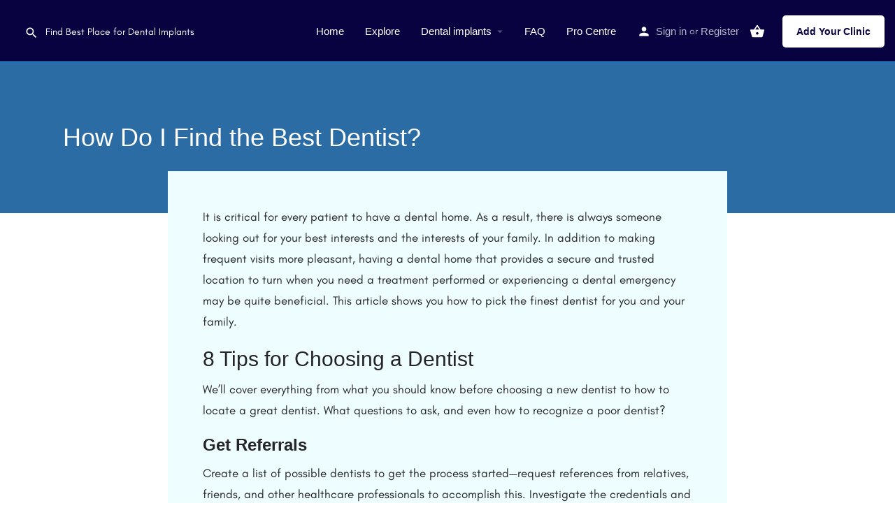

--- FILE ---
content_type: text/html; charset=UTF-8
request_url: https://www.replaceroots.com/how-do-i-find-the-best-dentist/
body_size: 31677
content:
<!DOCTYPE html>
<html lang="en-US" prefix="og: https://ogp.me/ns#">
<head>
	<meta charset="UTF-8" />
	<meta name="viewport" content="width=device-width, initial-scale=1.0" />
	<link rel="pingback" href="https://www.replaceroots.com/xmlrpc.php">

	<link rel="preload" as="font" href="https://www.replaceroots.com/wp-content/themes/my-listing/assets/fonts/GlacialIndifference/Regular.otf" crossorigin><link rel="preload" as="font" href="https://www.replaceroots.com/wp-content/themes/my-listing/assets/fonts/GlacialIndifference/Bold.otf" crossorigin><link rel="preload" as="font" href="https://www.replaceroots.com/wp-content/themes/my-listing/assets/fonts/GlacialIndifference/Italic.otf" crossorigin>	<style>img:is([sizes="auto" i], [sizes^="auto," i]) { contain-intrinsic-size: 3000px 1500px }</style>
	
<!-- Search Engine Optimization by Rank Math - https://rankmath.com/ -->
<title>How Do I Find the Best Dentist? - Replace Roots</title>
<meta name="robots" content="follow, index, max-snippet:-1, max-video-preview:-1, max-image-preview:large"/>
<link rel="canonical" href="https://www.replaceroots.com/how-do-i-find-the-best-dentist/" />
<meta property="og:locale" content="en_US" />
<meta property="og:type" content="article" />
<meta property="og:title" content="How Do I Find the Best Dentist? - Replace Roots" />
<meta property="og:description" content="It is critical for every patient to have a dental home. As a result, there is always someone looking out for your best interests and the interests of your family. In addition to making frequent visits more pleasant, having a dental home that provides a secure and trusted location to turn when you need a [&hellip;]" />
<meta property="og:url" content="https://www.replaceroots.com/how-do-i-find-the-best-dentist/" />
<meta property="og:site_name" content="Replace Roots" />
<meta property="article:section" content="Replace Roots" />
<meta property="og:updated_time" content="2022-02-22T07:29:54+00:00" />
<meta property="og:image" content="https://www.replaceroots.com/wp-content/uploads/listing-uploads/gallery/2021/12/242552063_586522265823112_1628447648667101069_n.jpg" />
<meta property="og:image:secure_url" content="https://www.replaceroots.com/wp-content/uploads/listing-uploads/gallery/2021/12/242552063_586522265823112_1628447648667101069_n.jpg" />
<meta property="og:image:width" content="1080" />
<meta property="og:image:height" content="1080" />
<meta property="og:image:alt" content="How Do I Find the Best Dentist?" />
<meta property="og:image:type" content="image/jpeg" />
<meta property="article:published_time" content="2022-02-22T07:29:38+00:00" />
<meta property="article:modified_time" content="2022-02-22T07:29:54+00:00" />
<meta name="twitter:card" content="summary_large_image" />
<meta name="twitter:title" content="How Do I Find the Best Dentist? - Replace Roots" />
<meta name="twitter:description" content="It is critical for every patient to have a dental home. As a result, there is always someone looking out for your best interests and the interests of your family. In addition to making frequent visits more pleasant, having a dental home that provides a secure and trusted location to turn when you need a [&hellip;]" />
<meta name="twitter:image" content="https://www.replaceroots.com/wp-content/uploads/listing-uploads/gallery/2021/12/242552063_586522265823112_1628447648667101069_n.jpg" />
<meta name="twitter:label1" content="Written by" />
<meta name="twitter:data1" content="Palak Bhatt" />
<meta name="twitter:label2" content="Time to read" />
<meta name="twitter:data2" content="4 minutes" />
<script type="application/ld+json" class="rank-math-schema">{"@context":"https://schema.org","@graph":[{"@type":"Organization","@id":"https://www.replaceroots.com/#organization","name":"Replace Roots"},{"@type":"WebSite","@id":"https://www.replaceroots.com/#website","url":"https://www.replaceroots.com","name":"Replace Roots","alternateName":"Dental Implants Clinic","publisher":{"@id":"https://www.replaceroots.com/#organization"},"inLanguage":"en-US"},{"@type":"ImageObject","@id":"https://www.replaceroots.com/wp-content/uploads/listing-uploads/gallery/2021/12/242552063_586522265823112_1628447648667101069_n.jpg","url":"https://www.replaceroots.com/wp-content/uploads/listing-uploads/gallery/2021/12/242552063_586522265823112_1628447648667101069_n.jpg","width":"1080","height":"1080","inLanguage":"en-US"},{"@type":"BreadcrumbList","@id":"https://www.replaceroots.com/how-do-i-find-the-best-dentist/#breadcrumb","itemListElement":[{"@type":"ListItem","position":"1","item":{"@id":"https://www.replaceroots.com","name":"Home"}},{"@type":"ListItem","position":"2","item":{"@id":"https://www.replaceroots.com/how-do-i-find-the-best-dentist/","name":"How Do I Find the Best Dentist?"}}]},{"@type":"WebPage","@id":"https://www.replaceroots.com/how-do-i-find-the-best-dentist/#webpage","url":"https://www.replaceroots.com/how-do-i-find-the-best-dentist/","name":"How Do I Find the Best Dentist? - Replace Roots","datePublished":"2022-02-22T07:29:38+00:00","dateModified":"2022-02-22T07:29:54+00:00","isPartOf":{"@id":"https://www.replaceroots.com/#website"},"primaryImageOfPage":{"@id":"https://www.replaceroots.com/wp-content/uploads/listing-uploads/gallery/2021/12/242552063_586522265823112_1628447648667101069_n.jpg"},"inLanguage":"en-US","breadcrumb":{"@id":"https://www.replaceroots.com/how-do-i-find-the-best-dentist/#breadcrumb"}},{"@type":"Person","@id":"https://www.replaceroots.com/author/lastarcher/","name":"Palak Bhatt","url":"https://www.replaceroots.com/author/lastarcher/","image":{"@type":"ImageObject","@id":"https://secure.gravatar.com/avatar/db72ad0cd25d036b9a703337094935944f48ba6d9c493a7e06660022df50522a?s=96&amp;d=mm&amp;r=g","url":"https://secure.gravatar.com/avatar/db72ad0cd25d036b9a703337094935944f48ba6d9c493a7e06660022df50522a?s=96&amp;d=mm&amp;r=g","caption":"Palak Bhatt","inLanguage":"en-US"},"worksFor":{"@id":"https://www.replaceroots.com/#organization"}},{"@type":"BlogPosting","headline":"How Do I Find the Best Dentist? - Replace Roots","datePublished":"2022-02-22T07:29:38+00:00","dateModified":"2022-02-22T07:29:54+00:00","author":{"@id":"https://www.replaceroots.com/author/lastarcher/","name":"Palak Bhatt"},"publisher":{"@id":"https://www.replaceroots.com/#organization"},"description":"It is critical for every patient to have a dental home. As a result, there is always someone looking out for your best interests and the interests of your family. In addition to making frequent visits more pleasant, having a dental home that provides a secure and trusted location to turn when you need a treatment performed or experiencing a dental emergency may be quite beneficial. This article shows you how to pick the finest dentist for you and your family.","name":"How Do I Find the Best Dentist? - Replace Roots","@id":"https://www.replaceroots.com/how-do-i-find-the-best-dentist/#richSnippet","isPartOf":{"@id":"https://www.replaceroots.com/how-do-i-find-the-best-dentist/#webpage"},"image":{"@id":"https://www.replaceroots.com/wp-content/uploads/listing-uploads/gallery/2021/12/242552063_586522265823112_1628447648667101069_n.jpg"},"inLanguage":"en-US","mainEntityOfPage":{"@id":"https://www.replaceroots.com/how-do-i-find-the-best-dentist/#webpage"}}]}</script>
<!-- /Rank Math WordPress SEO plugin -->

<link rel='dns-prefetch' href='//api.tiles.mapbox.com' />
<link rel='dns-prefetch' href='//fonts.googleapis.com' />
<link rel='preload stylesheet' as='style' onload="this.onload=null;this.rel='stylesheet'" id='wp-block-library-css' href='https://www.replaceroots.com/wp-includes/css/dist/block-library/style.min.css?ver=6.8.3' type='text/css' media='all' />
<style id='classic-theme-styles-inline-css' type='text/css'>
/*! This file is auto-generated */
.wp-block-button__link{color:#fff;background-color:#32373c;border-radius:9999px;box-shadow:none;text-decoration:none;padding:calc(.667em + 2px) calc(1.333em + 2px);font-size:1.125em}.wp-block-file__button{background:#32373c;color:#fff;text-decoration:none}
</style>
<style id='global-styles-inline-css' type='text/css'>
:root{--wp--preset--aspect-ratio--square: 1;--wp--preset--aspect-ratio--4-3: 4/3;--wp--preset--aspect-ratio--3-4: 3/4;--wp--preset--aspect-ratio--3-2: 3/2;--wp--preset--aspect-ratio--2-3: 2/3;--wp--preset--aspect-ratio--16-9: 16/9;--wp--preset--aspect-ratio--9-16: 9/16;--wp--preset--color--black: #000000;--wp--preset--color--cyan-bluish-gray: #abb8c3;--wp--preset--color--white: #ffffff;--wp--preset--color--pale-pink: #f78da7;--wp--preset--color--vivid-red: #cf2e2e;--wp--preset--color--luminous-vivid-orange: #ff6900;--wp--preset--color--luminous-vivid-amber: #fcb900;--wp--preset--color--light-green-cyan: #7bdcb5;--wp--preset--color--vivid-green-cyan: #00d084;--wp--preset--color--pale-cyan-blue: #8ed1fc;--wp--preset--color--vivid-cyan-blue: #0693e3;--wp--preset--color--vivid-purple: #9b51e0;--wp--preset--gradient--vivid-cyan-blue-to-vivid-purple: linear-gradient(135deg,rgba(6,147,227,1) 0%,rgb(155,81,224) 100%);--wp--preset--gradient--light-green-cyan-to-vivid-green-cyan: linear-gradient(135deg,rgb(122,220,180) 0%,rgb(0,208,130) 100%);--wp--preset--gradient--luminous-vivid-amber-to-luminous-vivid-orange: linear-gradient(135deg,rgba(252,185,0,1) 0%,rgba(255,105,0,1) 100%);--wp--preset--gradient--luminous-vivid-orange-to-vivid-red: linear-gradient(135deg,rgba(255,105,0,1) 0%,rgb(207,46,46) 100%);--wp--preset--gradient--very-light-gray-to-cyan-bluish-gray: linear-gradient(135deg,rgb(238,238,238) 0%,rgb(169,184,195) 100%);--wp--preset--gradient--cool-to-warm-spectrum: linear-gradient(135deg,rgb(74,234,220) 0%,rgb(151,120,209) 20%,rgb(207,42,186) 40%,rgb(238,44,130) 60%,rgb(251,105,98) 80%,rgb(254,248,76) 100%);--wp--preset--gradient--blush-light-purple: linear-gradient(135deg,rgb(255,206,236) 0%,rgb(152,150,240) 100%);--wp--preset--gradient--blush-bordeaux: linear-gradient(135deg,rgb(254,205,165) 0%,rgb(254,45,45) 50%,rgb(107,0,62) 100%);--wp--preset--gradient--luminous-dusk: linear-gradient(135deg,rgb(255,203,112) 0%,rgb(199,81,192) 50%,rgb(65,88,208) 100%);--wp--preset--gradient--pale-ocean: linear-gradient(135deg,rgb(255,245,203) 0%,rgb(182,227,212) 50%,rgb(51,167,181) 100%);--wp--preset--gradient--electric-grass: linear-gradient(135deg,rgb(202,248,128) 0%,rgb(113,206,126) 100%);--wp--preset--gradient--midnight: linear-gradient(135deg,rgb(2,3,129) 0%,rgb(40,116,252) 100%);--wp--preset--font-size--small: 13px;--wp--preset--font-size--medium: 20px;--wp--preset--font-size--large: 36px;--wp--preset--font-size--x-large: 42px;--wp--preset--spacing--20: 0.44rem;--wp--preset--spacing--30: 0.67rem;--wp--preset--spacing--40: 1rem;--wp--preset--spacing--50: 1.5rem;--wp--preset--spacing--60: 2.25rem;--wp--preset--spacing--70: 3.38rem;--wp--preset--spacing--80: 5.06rem;--wp--preset--shadow--natural: 6px 6px 9px rgba(0, 0, 0, 0.2);--wp--preset--shadow--deep: 12px 12px 50px rgba(0, 0, 0, 0.4);--wp--preset--shadow--sharp: 6px 6px 0px rgba(0, 0, 0, 0.2);--wp--preset--shadow--outlined: 6px 6px 0px -3px rgba(255, 255, 255, 1), 6px 6px rgba(0, 0, 0, 1);--wp--preset--shadow--crisp: 6px 6px 0px rgba(0, 0, 0, 1);}:where(.is-layout-flex){gap: 0.5em;}:where(.is-layout-grid){gap: 0.5em;}body .is-layout-flex{display: flex;}.is-layout-flex{flex-wrap: wrap;align-items: center;}.is-layout-flex > :is(*, div){margin: 0;}body .is-layout-grid{display: grid;}.is-layout-grid > :is(*, div){margin: 0;}:where(.wp-block-columns.is-layout-flex){gap: 2em;}:where(.wp-block-columns.is-layout-grid){gap: 2em;}:where(.wp-block-post-template.is-layout-flex){gap: 1.25em;}:where(.wp-block-post-template.is-layout-grid){gap: 1.25em;}.has-black-color{color: var(--wp--preset--color--black) !important;}.has-cyan-bluish-gray-color{color: var(--wp--preset--color--cyan-bluish-gray) !important;}.has-white-color{color: var(--wp--preset--color--white) !important;}.has-pale-pink-color{color: var(--wp--preset--color--pale-pink) !important;}.has-vivid-red-color{color: var(--wp--preset--color--vivid-red) !important;}.has-luminous-vivid-orange-color{color: var(--wp--preset--color--luminous-vivid-orange) !important;}.has-luminous-vivid-amber-color{color: var(--wp--preset--color--luminous-vivid-amber) !important;}.has-light-green-cyan-color{color: var(--wp--preset--color--light-green-cyan) !important;}.has-vivid-green-cyan-color{color: var(--wp--preset--color--vivid-green-cyan) !important;}.has-pale-cyan-blue-color{color: var(--wp--preset--color--pale-cyan-blue) !important;}.has-vivid-cyan-blue-color{color: var(--wp--preset--color--vivid-cyan-blue) !important;}.has-vivid-purple-color{color: var(--wp--preset--color--vivid-purple) !important;}.has-black-background-color{background-color: var(--wp--preset--color--black) !important;}.has-cyan-bluish-gray-background-color{background-color: var(--wp--preset--color--cyan-bluish-gray) !important;}.has-white-background-color{background-color: var(--wp--preset--color--white) !important;}.has-pale-pink-background-color{background-color: var(--wp--preset--color--pale-pink) !important;}.has-vivid-red-background-color{background-color: var(--wp--preset--color--vivid-red) !important;}.has-luminous-vivid-orange-background-color{background-color: var(--wp--preset--color--luminous-vivid-orange) !important;}.has-luminous-vivid-amber-background-color{background-color: var(--wp--preset--color--luminous-vivid-amber) !important;}.has-light-green-cyan-background-color{background-color: var(--wp--preset--color--light-green-cyan) !important;}.has-vivid-green-cyan-background-color{background-color: var(--wp--preset--color--vivid-green-cyan) !important;}.has-pale-cyan-blue-background-color{background-color: var(--wp--preset--color--pale-cyan-blue) !important;}.has-vivid-cyan-blue-background-color{background-color: var(--wp--preset--color--vivid-cyan-blue) !important;}.has-vivid-purple-background-color{background-color: var(--wp--preset--color--vivid-purple) !important;}.has-black-border-color{border-color: var(--wp--preset--color--black) !important;}.has-cyan-bluish-gray-border-color{border-color: var(--wp--preset--color--cyan-bluish-gray) !important;}.has-white-border-color{border-color: var(--wp--preset--color--white) !important;}.has-pale-pink-border-color{border-color: var(--wp--preset--color--pale-pink) !important;}.has-vivid-red-border-color{border-color: var(--wp--preset--color--vivid-red) !important;}.has-luminous-vivid-orange-border-color{border-color: var(--wp--preset--color--luminous-vivid-orange) !important;}.has-luminous-vivid-amber-border-color{border-color: var(--wp--preset--color--luminous-vivid-amber) !important;}.has-light-green-cyan-border-color{border-color: var(--wp--preset--color--light-green-cyan) !important;}.has-vivid-green-cyan-border-color{border-color: var(--wp--preset--color--vivid-green-cyan) !important;}.has-pale-cyan-blue-border-color{border-color: var(--wp--preset--color--pale-cyan-blue) !important;}.has-vivid-cyan-blue-border-color{border-color: var(--wp--preset--color--vivid-cyan-blue) !important;}.has-vivid-purple-border-color{border-color: var(--wp--preset--color--vivid-purple) !important;}.has-vivid-cyan-blue-to-vivid-purple-gradient-background{background: var(--wp--preset--gradient--vivid-cyan-blue-to-vivid-purple) !important;}.has-light-green-cyan-to-vivid-green-cyan-gradient-background{background: var(--wp--preset--gradient--light-green-cyan-to-vivid-green-cyan) !important;}.has-luminous-vivid-amber-to-luminous-vivid-orange-gradient-background{background: var(--wp--preset--gradient--luminous-vivid-amber-to-luminous-vivid-orange) !important;}.has-luminous-vivid-orange-to-vivid-red-gradient-background{background: var(--wp--preset--gradient--luminous-vivid-orange-to-vivid-red) !important;}.has-very-light-gray-to-cyan-bluish-gray-gradient-background{background: var(--wp--preset--gradient--very-light-gray-to-cyan-bluish-gray) !important;}.has-cool-to-warm-spectrum-gradient-background{background: var(--wp--preset--gradient--cool-to-warm-spectrum) !important;}.has-blush-light-purple-gradient-background{background: var(--wp--preset--gradient--blush-light-purple) !important;}.has-blush-bordeaux-gradient-background{background: var(--wp--preset--gradient--blush-bordeaux) !important;}.has-luminous-dusk-gradient-background{background: var(--wp--preset--gradient--luminous-dusk) !important;}.has-pale-ocean-gradient-background{background: var(--wp--preset--gradient--pale-ocean) !important;}.has-electric-grass-gradient-background{background: var(--wp--preset--gradient--electric-grass) !important;}.has-midnight-gradient-background{background: var(--wp--preset--gradient--midnight) !important;}.has-small-font-size{font-size: var(--wp--preset--font-size--small) !important;}.has-medium-font-size{font-size: var(--wp--preset--font-size--medium) !important;}.has-large-font-size{font-size: var(--wp--preset--font-size--large) !important;}.has-x-large-font-size{font-size: var(--wp--preset--font-size--x-large) !important;}
:where(.wp-block-post-template.is-layout-flex){gap: 1.25em;}:where(.wp-block-post-template.is-layout-grid){gap: 1.25em;}
:where(.wp-block-columns.is-layout-flex){gap: 2em;}:where(.wp-block-columns.is-layout-grid){gap: 2em;}
:root :where(.wp-block-pullquote){font-size: 1.5em;line-height: 1.6;}
</style>
<link rel='stylesheet' id='woocommerce-layout-css' href='https://www.replaceroots.com/wp-content/plugins/woocommerce/assets/css/woocommerce-layout.css?ver=10.1.2' type='text/css' media='all' />
<link rel='stylesheet' id='woocommerce-smallscreen-css' href='https://www.replaceroots.com/wp-content/plugins/woocommerce/assets/css/woocommerce-smallscreen.css?ver=10.1.2' type='text/css' media='only screen and (max-width: 768px)' />
<link rel='stylesheet' id='woocommerce-general-css' href='https://www.replaceroots.com/wp-content/plugins/woocommerce/assets/css/woocommerce.css?ver=10.1.2' type='text/css' media='all' />
<style id='woocommerce-inline-inline-css' type='text/css'>
.woocommerce form .form-row .required { visibility: visible; }
</style>
<link rel='stylesheet' id='brands-styles-css' href='https://www.replaceroots.com/wp-content/plugins/woocommerce/assets/css/brands.css?ver=10.1.2' type='text/css' media='all' />
<link rel='stylesheet' id='jet-elements-css' href='https://www.replaceroots.com/wp-content/plugins/jet-elements/assets/css/jet-elements.css?ver=2.6.9' type='text/css' media='all' />
<link rel='stylesheet' id='jet-elements-skin-css' href='https://www.replaceroots.com/wp-content/plugins/jet-elements/assets/css/jet-elements-skin.css?ver=2.6.9' type='text/css' media='all' />
<link rel='stylesheet' id='elementor-frontend-css' href='https://www.replaceroots.com/wp-content/plugins/elementor/assets/css/frontend-lite.min.css?ver=3.21.2' type='text/css' media='all' />
<style id='elementor-frontend-inline-css' type='text/css'>
.elementor-kit-4442{--e-global-color-primary:#1E1875;--e-global-color-secondary:#15C2CB;--e-global-color-text:#4B495E;--e-global-color-accent:#FF0000;--e-global-color-5546fd6a:#3BC0D4;--e-global-color-1231912:#54595F;--e-global-color-32c25222:#FFFFFF;--e-global-color-42198863:#61CE70;--e-global-color-2d05722b:#23A455;--e-global-color-3dc92922:#000;--e-global-color-1a5c6b4b:#FFF3EB;--e-global-typography-text-font-family:"Graphik-Font-Family";--e-global-typography-text-font-weight:400;--e-global-typography-text-line-height:1.5px;--e-global-typography-accent-font-weight:600;font-size:19px;font-weight:400;line-height:1.7em;}.elementor-kit-4442 a{font-family:"Graphik-Font-Family", Sans-serif;}.elementor-kit-4442 h1{font-family:"Graphik-Font-Family", Sans-serif;font-weight:500;}.elementor-kit-4442 h2{font-family:"Graphik-Font-Family", Sans-serif;font-weight:500;}.elementor-kit-4442 h3{font-family:"Graphik-Font-Family", Sans-serif;}.elementor-kit-4442 h4{font-family:"Graphik-Font-Family", Sans-serif;}.elementor-kit-4442 h5{font-family:"Graphik-Font-Family", Sans-serif;}.elementor-kit-4442 h6{font-family:"Graphik-Font-Family", Sans-serif;}.elementor-kit-4442 button,.elementor-kit-4442 input[type="button"],.elementor-kit-4442 input[type="submit"],.elementor-kit-4442 .elementor-button{color:var( --e-global-color-1a5c6b4b );background-color:var( --e-global-color-primary );}.elementor-section.elementor-section-boxed > .elementor-container{max-width:1200px;}.e-con{--container-max-width:1200px;--container-default-padding-top:0px;--container-default-padding-right:0px;--container-default-padding-bottom:0px;--container-default-padding-left:0px;}.elementor-widget:not(:last-child){margin-block-end:20px;}.elementor-element{--widgets-spacing:20px 20px;}{}h1.entry-title{display:var(--page-title-display);}.elementor-kit-4442 e-page-transition{background-color:#FFBC7D;}@media(max-width:1024px){.elementor-section.elementor-section-boxed > .elementor-container{max-width:1024px;}.e-con{--container-max-width:1024px;}}@media(max-width:767px){.elementor-kit-4442{--e-global-typography-text-line-height:1.2em;}.elementor-section.elementor-section-boxed > .elementor-container{max-width:767px;}.e-con{--container-max-width:767px;--container-default-padding-top:0px;--container-default-padding-right:0px;--container-default-padding-bottom:0px;--container-default-padding-left:0px;}}/* Start Custom Fonts CSS */@font-face {
	font-family: 'Graphik-Font-Family';
	font-style: normal;
	font-weight: 200;
	font-display: auto;
	src: url('https://www.replaceroots.com/wp-content/uploads/2023/05/GraphikLight.woff2') format('woff2'),
		url('https://www.replaceroots.com/wp-content/uploads/2023/05/GraphikLight.woff') format('woff');
}
@font-face {
	font-family: 'Graphik-Font-Family';
	font-style: normal;
	font-weight: 400;
	font-display: auto;
	src: url('https://www.replaceroots.com/wp-content/uploads/2023/05/GraphikRegular.woff2') format('woff2'),
		url('https://www.replaceroots.com/wp-content/uploads/2023/05/GraphikRegular.woff') format('woff');
}
@font-face {
	font-family: 'Graphik-Font-Family';
	font-style: normal;
	font-weight: 500;
	font-display: auto;
	src: url('https://www.replaceroots.com/wp-content/uploads/2023/05/GraphikMedium.woff2') format('woff2'),
		url('https://www.replaceroots.com/wp-content/uploads/2023/05/GraphikMedium.woff') format('woff');
}
@font-face {
	font-family: 'Graphik-Font-Family';
	font-style: normal;
	font-weight: bold;
	font-display: auto;
	src: url('https://www.replaceroots.com/wp-content/uploads/2023/05/GraphikBold-1.woff2') format('woff2'),
		url('https://www.replaceroots.com/wp-content/uploads/2023/05/GraphikBold.woff') format('woff');
}
/* End Custom Fonts CSS */
.elementor-4443 .elementor-element.elementor-element-ff17859 .elementor-repeater-item-675ccf6.jet-parallax-section__layout .jet-parallax-section__image{background-size:auto;}.elementor-bc-flex-widget .elementor-4443 .elementor-element.elementor-element-72f4c1d.elementor-column .elementor-widget-wrap{align-items:center;}.elementor-4443 .elementor-element.elementor-element-72f4c1d.elementor-column.elementor-element[data-element_type="column"] > .elementor-widget-wrap.elementor-element-populated{align-content:center;align-items:center;}.elementor-4443 .elementor-element.elementor-element-c29177b{text-align:left;}.elementor-4443 .elementor-element.elementor-element-c29177b img{width:44%;}.elementor-4443 .elementor-element.elementor-element-435df9a{color:#FFFFFF;}.elementor-4443 .elementor-element.elementor-element-5af45cd .elementor-nav-menu--main .elementor-item{color:#FFFFFF;fill:#FFFFFF;}.elementor-4443 .elementor-element.elementor-element-10cba3c .elementor-nav-menu--main .elementor-item{color:#FFFFFF;fill:#FFFFFF;}.elementor-4443 .elementor-element.elementor-element-981108a .elementor-nav-menu--main .elementor-item{color:#FFFFFF;fill:#FFFFFF;}.elementor-4443 .elementor-element.elementor-element-ff17859:not(.elementor-motion-effects-element-type-background), .elementor-4443 .elementor-element.elementor-element-ff17859 > .elementor-motion-effects-container > .elementor-motion-effects-layer{background-color:#090241;}.elementor-4443 .elementor-element.elementor-element-ff17859{transition:background 0.3s, border 0.3s, border-radius 0.3s, box-shadow 0.3s;padding:50px 50px 50px 50px;}.elementor-4443 .elementor-element.elementor-element-ff17859 > .elementor-background-overlay{transition:background 0.3s, border-radius 0.3s, opacity 0.3s;}.elementor-4443 .elementor-element.elementor-element-de60ad1{--display:flex;--flex-direction:row;--container-widget-width:calc( ( 1 - var( --container-widget-flex-grow ) ) * 100% );--container-widget-height:100%;--container-widget-flex-grow:1;--container-widget-align-self:stretch;--justify-content:center;--align-items:center;--background-transition:0.3s;--padding-top:10px;--padding-bottom:10px;--padding-left:10px;--padding-right:10px;}.elementor-4443 .elementor-element.elementor-element-de60ad1:not(.elementor-motion-effects-element-type-background), .elementor-4443 .elementor-element.elementor-element-de60ad1 > .elementor-motion-effects-container > .elementor-motion-effects-layer{background-color:#E2FBFF;}.elementor-4443 .elementor-element.elementor-element-de60ad1, .elementor-4443 .elementor-element.elementor-element-de60ad1::before{--border-transition:0.3s;}
.elementor-1745 .elementor-element.elementor-element-05f1180 .elementor-repeater-item-b33386e.jet-parallax-section__layout .jet-parallax-section__image{background-size:auto;}.elementor-1745 .elementor-element.elementor-element-17f40fb .elementor-heading-title{color:#FFFFFF;}.elementor-1745 .elementor-element.elementor-element-05f1180:not(.elementor-motion-effects-element-type-background), .elementor-1745 .elementor-element.elementor-element-05f1180 > .elementor-motion-effects-container > .elementor-motion-effects-layer{background-color:#3BC0D4;background-position:center left;background-repeat:no-repeat;}.elementor-1745 .elementor-element.elementor-element-05f1180 > .elementor-background-overlay{background-color:transparent;background-image:linear-gradient(180deg, #1E1875 0%, #1E1875 100%);opacity:0.5;transition:background 0.3s, border-radius 0.3s, opacity 0.3s;}.elementor-1745 .elementor-element.elementor-element-05f1180{transition:background 0.3s, border 0.3s, border-radius 0.3s, box-shadow 0.3s;padding:80px 80px 80px 80px;}.elementor-1745 .elementor-element.elementor-element-dd362c7 > .elementor-container{max-width:800px;}.elementor-1745 .elementor-element.elementor-element-dd362c7 .elementor-repeater-item-ba39c10.jet-parallax-section__layout .jet-parallax-section__image{background-size:auto;}.elementor-1745 .elementor-element.elementor-element-55881e6:not(.elementor-motion-effects-element-type-background) > .elementor-widget-wrap, .elementor-1745 .elementor-element.elementor-element-55881e6 > .elementor-widget-wrap > .elementor-motion-effects-container > .elementor-motion-effects-layer{background-color:#EEFDFF;}.elementor-1745 .elementor-element.elementor-element-55881e6 > .elementor-element-populated{transition:background 0.3s, border 0.3s, border-radius 0.3s, box-shadow 0.3s;margin:-60px 0px 0px 0px;--e-column-margin-right:0px;--e-column-margin-left:0px;padding:50px 50px 50px 50px;}.elementor-1745 .elementor-element.elementor-element-55881e6 > .elementor-element-populated > .elementor-background-overlay{transition:background 0.3s, border-radius 0.3s, opacity 0.3s;}.elementor-1745 .elementor-element.elementor-element-4174f15{font-size:17px;line-height:1.8em;}.elementor-1745 .elementor-element.elementor-element-c5f8fac .jet-posts:not(.slick-slider) .jet-posts__item{max-width:calc( 100% / 2 );}.elementor-1745 .elementor-element.elementor-element-c5f8fac .jet-posts:not(.jet-equal-cols):not(.slick-slider) .jet-posts__item{flex:0 0 calc( 100% / 2 );-webkit-box-flex:0;-ms-flex:0 0 calc( 100% / 2 );}.elementor-1745 .elementor-element.elementor-element-c5f8fac .jet-posts .entry-title, .elementor-1745 .elementor-element.elementor-element-c5f8fac .jet-posts .entry-title a{font-size:22px;line-height:1.6em;}.elementor-1745 .elementor-element.elementor-element-c5f8fac .jet-posts .entry-title{text-align:left;}.elementor-1745 .elementor-element.elementor-element-c5f8fac .jet-posts .post-meta{text-align:left;}.elementor-1745 .elementor-element.elementor-element-c5f8fac .jet-posts .entry-excerpt{text-align:left;}.elementor-1745 .elementor-element.elementor-element-c5f8fac .jet-posts .jet-more{text-decoration:none;align-self:flex-start;}.elementor-1745 .elementor-element.elementor-element-c5f8fac .jet-posts .jet-more:hover{text-decoration:none;}.elementor-1745 .elementor-element.elementor-element-c5f8fac .jet-carousel .jet-slick-dots li{padding-left:5px;padding-right:5px;}.elementor-1745 .elementor-element.elementor-element-c5f8fac .jet-carousel .jet-slick-dots{justify-content:center;}.elementor-1745 .elementor-element.elementor-element-c5f8fac .jet-title-fields__item-label{margin-right:5px;}.elementor-1745 .elementor-element.elementor-element-c5f8fac .jet-content-fields__item-label{margin-right:5px;}.elementor-1745 .elementor-element.elementor-element-dd362c7{transition:background 0.3s, border 0.3s, border-radius 0.3s, box-shadow 0.3s;}.elementor-1745 .elementor-element.elementor-element-dd362c7 > .elementor-background-overlay{transition:background 0.3s, border-radius 0.3s, opacity 0.3s;}@media(max-width:767px){.elementor-1745 .elementor-element.elementor-element-05f1180{padding:10px 10px 10px 10px;}.elementor-1745 .elementor-element.elementor-element-55881e6 > .elementor-element-populated{margin:0px 0px 0px 0px;--e-column-margin-right:0px;--e-column-margin-left:0px;padding:20px 20px 20px 20px;}}
.elementor-1745 .elementor-element.elementor-element-05f1180:not(.elementor-motion-effects-element-type-background), .elementor-1745 .elementor-element.elementor-element-05f1180 > .elementor-motion-effects-container > .elementor-motion-effects-layer{background-image:url("https://www.replaceroots.com/wp-content/uploads/listing-uploads/gallery/2021/12/242552063_586522265823112_1628447648667101069_n.jpg");}
</style>
<link rel='stylesheet' id='swiper-css' href='https://www.replaceroots.com/wp-content/plugins/elementor/assets/lib/swiper/v8/css/swiper.min.css?ver=8.4.5' type='text/css' media='all' />
<link rel='stylesheet' id='elementor-pro-css' href='https://www.replaceroots.com/wp-content/plugins/elementor-pro/assets/css/frontend-lite.min.css?ver=3.21.1' type='text/css' media='all' />
<link rel='stylesheet' id='font-awesome-5-all-css' href='https://www.replaceroots.com/wp-content/plugins/elementor/assets/lib/font-awesome/css/all.min.css?ver=3.21.2' type='text/css' media='all' />
<link rel='stylesheet' id='font-awesome-4-shim-css' href='https://www.replaceroots.com/wp-content/plugins/elementor/assets/lib/font-awesome/css/v4-shims.min.css?ver=3.21.2' type='text/css' media='all' />
<link rel='preload stylesheet' as='style' onload="this.onload=null;this.rel='stylesheet'" id='mapbox-gl-css' href='https://api.tiles.mapbox.com/mapbox-gl-js/v1.9.0/mapbox-gl.css?ver=2.11.5' type='text/css' media='all' />
<link rel='stylesheet' id='mylisting-mapbox-css' href='https://www.replaceroots.com/wp-content/themes/my-listing/assets/dist/maps/mapbox/mapbox.css?ver=2.11.5' type='text/css' media='all' />
<link rel='stylesheet' id='mylisting-icons-css' href='https://www.replaceroots.com/wp-content/themes/my-listing/assets/dist/icons.css?ver=2.11.5' type='text/css' media='all' />
<link rel='stylesheet' id='mylisting-material-icons-css' href='https://fonts.googleapis.com/icon?family=Material+Icons&#038;display=swap&#038;ver=6.8.3' type='text/css' media='all' />
<link rel='stylesheet' id='mylisting-select2-css' href='https://www.replaceroots.com/wp-content/themes/my-listing/assets/vendor/select2/select2.css?ver=4.0.13' type='text/css' media='all' />
<link rel='stylesheet' id='mylisting-vendor-css' href='https://www.replaceroots.com/wp-content/themes/my-listing/assets/dist/vendor.css?ver=2.11.5' type='text/css' media='all' />
<link rel='stylesheet' id='mylisting-frontend-css' href='https://www.replaceroots.com/wp-content/themes/my-listing/assets/dist/frontend.css?ver=2.11.5' type='text/css' media='all' />
<link rel='stylesheet' id='ml-max-w-1200-css' href='https://www.replaceroots.com/wp-content/themes/my-listing/assets/dist/max-width-1200.css?ver=2.11.5' type='text/css' media='(max-width: 1200px)' />
<link rel='stylesheet' id='ml-max-w-992-css' href='https://www.replaceroots.com/wp-content/themes/my-listing/assets/dist/max-width-992.css?ver=2.11.5' type='text/css' media='(max-width: 992px)' />
<link rel='stylesheet' id='ml-max-w-768-css' href='https://www.replaceroots.com/wp-content/themes/my-listing/assets/dist/max-width-768.css?ver=2.11.5' type='text/css' media='(max-width: 768px)' />
<link rel='stylesheet' id='ml-max-w-600-css' href='https://www.replaceroots.com/wp-content/themes/my-listing/assets/dist/max-width-600.css?ver=2.11.5' type='text/css' media='(max-width: 600px)' />
<link rel='stylesheet' id='ml-max-w-480-css' href='https://www.replaceroots.com/wp-content/themes/my-listing/assets/dist/max-width-480.css?ver=2.11.5' type='text/css' media='(max-width: 480px)' />
<link rel='stylesheet' id='ml-max-w-320-css' href='https://www.replaceroots.com/wp-content/themes/my-listing/assets/dist/max-width-320.css?ver=2.11.5' type='text/css' media='(max-width: 320px)' />
<link rel='stylesheet' id='ml-min-w-993-css' href='https://www.replaceroots.com/wp-content/themes/my-listing/assets/dist/min-width-993.css?ver=2.11.5' type='text/css' media='(min-width: 993px)' />
<link rel='stylesheet' id='ml-min-w-1201-css' href='https://www.replaceroots.com/wp-content/themes/my-listing/assets/dist/min-width-1201.css?ver=2.11.5' type='text/css' media='(min-width: 1201px)' />
<link rel='stylesheet' id='wc-general-style-css' href='https://www.replaceroots.com/wp-content/themes/my-listing/assets/dist/wc-general-style.css?ver=2.11.5' type='text/css' media='all' />
<link rel='stylesheet' id='theme-styles-default-css' href='https://www.replaceroots.com/wp-content/themes/my-listing/style.css?ver=6.8.3' type='text/css' media='all' />
<style id='theme-styles-default-inline-css' type='text/css'>
:root{--e-global-typography-primary-font-family: GlacialIndifference;--e-global-typography-secondary-font-family: GlacialIndifference;--e-global-typography-accent-font-family: GlacialIndifference;}
</style>
<link rel='stylesheet' id='mylisting-default-fonts-css' href='https://www.replaceroots.com/wp-content/themes/my-listing/assets/dist/default-fonts.css?ver=2.11.5' type='text/css' media='all' />
<link rel='stylesheet' id='mylisting-dynamic-styles-css' href='https://www.replaceroots.com/wp-content/uploads/mylisting-dynamic-styles.css?ver=1760186553' type='text/css' media='all' />
<script type="text/javascript" src="https://www.replaceroots.com/wp-includes/js/jquery/jquery.min.js?ver=3.7.1" id="jquery-core-js"></script>
<script type="text/javascript" src="https://www.replaceroots.com/wp-includes/js/jquery/jquery-migrate.min.js?ver=3.4.1" id="jquery-migrate-js"></script>
<script type="text/javascript" src="https://www.replaceroots.com/wp-content/plugins/woocommerce/assets/js/jquery-blockui/jquery.blockUI.min.js?ver=2.7.0-wc.10.1.2" id="jquery-blockui-js" defer="defer" data-wp-strategy="defer"></script>
<script type="text/javascript" id="wc-add-to-cart-js-extra">
/* <![CDATA[ */
var wc_add_to_cart_params = {"ajax_url":"\/wp-admin\/admin-ajax.php","wc_ajax_url":"\/?wc-ajax=%%endpoint%%","i18n_view_cart":"View cart","cart_url":"https:\/\/www.replaceroots.com\/cart\/","is_cart":"","cart_redirect_after_add":"no"};
/* ]]> */
</script>
<script type="text/javascript" src="https://www.replaceroots.com/wp-content/plugins/woocommerce/assets/js/frontend/add-to-cart.min.js?ver=10.1.2" id="wc-add-to-cart-js" defer="defer" data-wp-strategy="defer"></script>
<script type="text/javascript" src="https://www.replaceroots.com/wp-content/plugins/woocommerce/assets/js/js-cookie/js.cookie.min.js?ver=2.1.4-wc.10.1.2" id="js-cookie-js" defer="defer" data-wp-strategy="defer"></script>
<script type="text/javascript" id="woocommerce-js-extra">
/* <![CDATA[ */
var woocommerce_params = {"ajax_url":"\/wp-admin\/admin-ajax.php","wc_ajax_url":"\/?wc-ajax=%%endpoint%%","i18n_password_show":"Show password","i18n_password_hide":"Hide password"};
/* ]]> */
</script>
<script type="text/javascript" src="https://www.replaceroots.com/wp-content/plugins/woocommerce/assets/js/frontend/woocommerce.min.js?ver=10.1.2" id="woocommerce-js" defer="defer" data-wp-strategy="defer"></script>
<script type="text/javascript" src="https://www.replaceroots.com/wp-content/plugins/wp-cloudflare-page-cache/assets/js/lazysizes.min.js?ver=5.3.2" id="spc-lazysizes-js"></script>
<script type="text/javascript" src="https://www.replaceroots.com/wp-content/plugins/elementor/assets/lib/font-awesome/js/v4-shims.min.js?ver=3.21.2" id="font-awesome-4-shim-js"></script>
<link rel="https://api.w.org/" href="https://www.replaceroots.com/wp-json/" /><link rel="alternate" title="JSON" type="application/json" href="https://www.replaceroots.com/wp-json/wp/v2/posts/5127" /><link rel="EditURI" type="application/rsd+xml" title="RSD" href="https://www.replaceroots.com/xmlrpc.php?rsd" />
<meta name="generator" content="WordPress 6.8.3" />
<meta name="generator" content="WooCommerce 10.1.2" />
<link rel='shortlink' href='https://www.replaceroots.com/?p=5127' />
<link rel="alternate" title="oEmbed (JSON)" type="application/json+oembed" href="https://www.replaceroots.com/wp-json/oembed/1.0/embed?url=https%3A%2F%2Fwww.replaceroots.com%2Fhow-do-i-find-the-best-dentist%2F" />
<link rel="alternate" title="oEmbed (XML)" type="text/xml+oembed" href="https://www.replaceroots.com/wp-json/oembed/1.0/embed?url=https%3A%2F%2Fwww.replaceroots.com%2Fhow-do-i-find-the-best-dentist%2F&#038;format=xml" />
<script type="text/javascript">var MyListing = {"Helpers":{},"Handlers":{},"MapConfig":{"ClusterSize":35,"AccessToken":"pk.eyJ1IjoibGFzdGFyY2hlciIsImEiOiJjazN2eGo2bXgwcXo4M21xOHJ0cmViamFiIn0.BZhm-NzxP1ABRt3I7H_9zA","Language":"en","TypeRestrictions":[],"CountryRestrictions":[],"CustomSkins":{}}};</script><script type="text/javascript">var CASE27 = {"ajax_url":"https:\/\/www.replaceroots.com\/wp-admin\/admin-ajax.php","login_url":"https:\/\/www.replaceroots.com\/my-account\/","register_url":"https:\/\/www.replaceroots.com\/my-account\/?register","mylisting_ajax_url":"\/?mylisting-ajax=1","theme_folder":"https:\/\/www.replaceroots.com\/wp-content\/themes\/my-listing","theme_version":"2.11.5","env":"production","ajax_nonce":"98bf1c2345","l10n":{"selectOption":"Select an option","errorLoading":"The results could not be loaded.","removeAllItems":"Remove all items","loadingMore":"Loading more results\u2026","noResults":"No results found","searching":"Searching\u2026","datepicker":{"format":"DD MMMM, YY","timeFormat":"h:mm A","dateTimeFormat":"DD MMMM, YY, h:mm A","timePicker24Hour":false,"firstDay":1,"applyLabel":"Apply","cancelLabel":"Cancel","customRangeLabel":"Custom Range","daysOfWeek":["Su","Mo","Tu","We","Th","Fr","Sa"],"monthNames":["January","February","March","April","May","June","July","August","September","October","November","December"]},"irreversible_action":"This is an irreversible action. Proceed anyway?","delete_listing_confirm":"Are you sure you want to delete this listing?","copied_to_clipboard":"Copied!","nearby_listings_location_required":"Enter a location to find nearby listings.","nearby_listings_retrieving_location":"Retrieving location...","nearby_listings_searching":"Searching for nearby listings...","geolocation_failed":"You must enable location to use this feature.","something_went_wrong":"Something went wrong.","all_in_category":"All in \"%s\"","invalid_file_type":"Invalid file type. Accepted types:","file_limit_exceeded":"You have exceeded the file upload limit (%d).","file_size_limit":"This attachement (%s) exceeds upload size limit (%d)."},"woocommerce":[],"map_provider":"mapbox","google_btn_local":"en_US","caption1":"false","caption2":"false","recaptcha_type":"v2","recaptcha_key":"","js_field_html_img":"<div class=\"uploaded-file uploaded-image review-gallery-image job-manager-uploaded-file\">\t<span class=\"uploaded-file-preview\">\t\t\t\t\t<span class=\"job-manager-uploaded-file-preview\">\t\t\t\t<img alt=\"Uploaded file\" src=\"\">\t\t\t<\/span>\t\t\t\t<a href=\"#\" class=\"remove-uploaded-file review-gallery-image-remove job-manager-remove-uploaded-file\"><i class=\"mi delete\"><\/i><\/a>\t<\/span>\t<input type=\"hidden\" class=\"input-text\" name=\"\" value=\"b64:\"><\/div>","js_field_html":"<div class=\"uploaded-file  review-gallery-image job-manager-uploaded-file\">\t<span class=\"uploaded-file-preview\">\t\t\t\t\t<span class=\"job-manager-uploaded-file-name\">\t\t\t\t<i class=\"mi insert_drive_file uploaded-file-icon\"><\/i>\t\t\t\t<code><\/code>\t\t\t<\/span>\t\t\t\t<a href=\"#\" class=\"remove-uploaded-file review-gallery-image-remove job-manager-remove-uploaded-file\"><i class=\"mi delete\"><\/i><\/a>\t<\/span>\t<input type=\"hidden\" class=\"input-text\" name=\"\" value=\"b64:\"><\/div>"};</script>	<noscript><style>.woocommerce-product-gallery{ opacity: 1 !important; }</style></noscript>
	<script src="https://analytics.ahrefs.com/analytics.js" data-key="LU/BKgD84KQWqLRnaBXA2w" defer="true"></script>
<meta name="google-site-verification" content="4LYacghR3XQ5eybTmUXrpjWPMz3CoZ5d2cML5JPnb3w" />
<style type="text/css">.recentcomments a{display:inline !important;padding:0 !important;margin:0 !important;}</style>			<style>
				.e-con.e-parent:nth-of-type(n+4):not(.e-lazyloaded):not(.e-no-lazyload),
				.e-con.e-parent:nth-of-type(n+4):not(.e-lazyloaded):not(.e-no-lazyload) * {
					background-image: none !important;
				}
				@media screen and (max-height: 1024px) {
					.e-con.e-parent:nth-of-type(n+3):not(.e-lazyloaded):not(.e-no-lazyload),
					.e-con.e-parent:nth-of-type(n+3):not(.e-lazyloaded):not(.e-no-lazyload) * {
						background-image: none !important;
					}
				}
				@media screen and (max-height: 640px) {
					.e-con.e-parent:nth-of-type(n+2):not(.e-lazyloaded):not(.e-no-lazyload),
					.e-con.e-parent:nth-of-type(n+2):not(.e-lazyloaded):not(.e-no-lazyload) * {
						background-image: none !important;
					}
				}
			</style>
			            <meta name="google-signin-client_id" content="1039119525392-667gij2bs3m31s9b0887606ed4qgdn0i.apps.googleusercontent.com">
        <style type="text/css" id="custom-background-css">
body.custom-background { background-color: #ffffff; }
</style>
	<link rel="icon" href="https://www.replaceroots.com/wp-content/uploads/2025/09/cropped-replace-roots-favicon-32x32.png" sizes="32x32" />
<link rel="icon" href="https://www.replaceroots.com/wp-content/uploads/2025/09/cropped-replace-roots-favicon-192x192.png" sizes="192x192" />
<link rel="apple-touch-icon" href="https://www.replaceroots.com/wp-content/uploads/2025/09/cropped-replace-roots-favicon-180x180.png" />
<meta name="msapplication-TileImage" content="https://www.replaceroots.com/wp-content/uploads/2025/09/cropped-replace-roots-favicon-270x270.png" />
		<style type="text/css" id="wp-custom-css">
			.elementor-widget-jet-headline h1::before,.elementor-widget-jet-headline h2::before ,.elementor-widget-jet-headline h3::before,.jet-animated-text::before{
	content: "";
	display: block;
	width: 30%;
	background-color: #3cc1d5;
	height: 2px;
	position: absolute;
	bottom: -10px;
	left: 50%;
}
.plan-image img{
	max-width:400px;
}

.elementor-widget-jet-headline h1::after,.elementor-widget-jet-headline h2::after,.elementor-widget-jet-headline h3::after,.jet-animated-text::after{
	content: "";
	display: block;
	width: 30px;
	height: 11px;
	background-image: url("https://www.replaceroots.com/wp-content/uploads/2018/12/roots-header-bg.svg");
	background-repeat: no-repeat;
	position: absolute;
	bottom: -15px;
	left: 80%;
}

.jet-headline__first::before,.jet-animated-text__before-text::before{
	content: "";
	display: block;
	width: 29%;
	height: 2px;
	position: absolute;
	bottom: -10px;
	background-color: #d3d3d3;
	background-repeat: no-repeat;
	left: 20%;
}

.wpcr3_table_2 tr .wpcr3_button_1,.wpcr3_respond_1 .wpcr3_respond_3 .wpcr3_button_1{
	background-image:none;
	background-color:#3498db;
	border-color:#2980b9;
	padding-left:25px;
	padding-right:25px;
	padding-top:15px;
	padding-bottom:15px;
	font-weight:600;
	color:#ecf0f1;
	font-size:16px;
}

.wpcr3_review_item .wpcr3_business .wpcr3_review{
	padding-left:20px;
	padding-right:20px;
	padding-bottom:20px;
	padding-top:20px !important;
	background-color:#f0f3f3;
}

.wpcr3_review_item .wpcr3_business .wpcr3_item_name{
	font-style:normal;
	font-size:14px;
}

.wpcr3_business .wpcr3_review .wpcr3_review_title{
	font-size:20px;
	padding-top:30px;
}

.widget .elementor .elementor-element-383d3b9{
	margin-top:50px;
}

.wpcr3_table_2 tr td{
	padding-top:10px;
	padding-bottom:10px;
}

#steps{
	text-align:left;
	display:flex;
	padding-top:20px;
}

.bdt-advanced-icon-box-description{
	line-height:21.4px;
	padding-right:21px;
	padding-left:20px;
	text-align:left;
	padding-top:10px;
}

.bdt-advanced-icon-box-title span{
	font-weight:600;
	font-size:24px;
}

.elementor-element-33e6753 .bdt-advanced-icon-box h3{
	margin-bottom:0px;
	padding-bottom:17px;
	border-bottom-width:2px;
	border-bottom-style:solid;
	border-bottom-color:#eaeaea;
}

.wpcr3_review_item .wpcr3_business .wpcr3_dotline{
	width:50%;
}

#main .page-content div .wpcr3_respond_1 .wpcr3_reviews_holder .wpcr3_review_item .wpcr3_business .wpcr3_review{
	width:70% !important;
}

.elementor-element-13ea2e8 .list-checklist li{
	list-style-image:url(https://www.replaceroots.com/wp-content/uploads/2019/02/check-list-1.svg);
	list-style-position:inside;
}

.elementor-widget-shortcode .elementor-shortcode{
	color:#ffffff;
}

.widget .elementor .elementor-element-270ec278{
	margin-top:38px;
}
/* Paragraph */
.elementor-text-editor p{
	font-size:18px;
	line-height:1.9em;
}

/* Span Tag */
 .elementor-icon-list-item .elementor-icon-list-text{
	font-weight:600;
	font-size:18px;
}

.elementor-text-editor li
{font-size:17px;
font-weight:600;
line-height:1.9em;}


.elementor-page-title{
	display:flex!important;
}

.plan-image{
	max-height:300px!important;
}

.md-checkbox{
	height:auto!important;
}

		</style>
		<style type="text/css" id="mylisting-typography">div.i-nav > ul > li{font-size:15px;}ul.sub-menu.i-dropdown li a, ul.sub-menu.i-dropdown li a, div.mobile-user-menu > ul > li > a,
                ul.i-dropdown li a{font-size:16px;}div.user-area .user-profile-name, header.header .user-area > a, div.user-profile-dropdown .user-profile-name{font-size:15px;}	div.header-right .header-button a.buttons{font-size:14px;}div.wp-editor-content p, div.wp-editor-content ul li,
                div.wp-editor-content ol li, div.plain-text-content .pf-body p{font-size:17px;line-height:29px;}div.wp-editor-content p, div.wp-editor-content ul li,
                div.wp-editor-content ol li, div.plain-text-content .pf-body p, div.wp-editor-content a,
                div.wp-editor-content h1, div.wp-editor-content h2, div.wp-editor-content h3, div.wp-editor-content h4,
                div.wp-editor-content h5, div.wp-editor-content h6{color:#000000;}div.profile-name h1{font-size:29px;}div.profile-header .profile-menu ul li a, div.profile-header .profile-menu ul li a.listing-tab-toggle{font-size:18px;}div.quick-listing-actions > ul >li >a{font-size:16px;}div.listing-tabs .title-style-1 h5{font-size:18px;font-weight:700 !important;}#c27-single-listing .element .pf-body div.listing-details li span.category-name, div.block-type-tags .element .social-nav li span, div.block-type-terms .element .social-nav li span{font-size:15px;}div.finder-search .form-group input, div.featured-search .form-group label, div.finder-search .form-group label, div.cts-term-hierarchy.form-group.md-group .go-back-btn,div.md-group input:focus ~ label,
                div.featured-search .radius .amount, div.radius .amount, div.featured-search input, div.featured-search
                .form-group .select2-container--default .select2-selection--single .select2-selection__rendered,
                div.finder-search .form-group .select2-container--default .select2-selection--single .select2-selection__rendered, div.featured-search .radius.proximity-slider .amount, div.finder-search .select2-container .select2-search--inline .select2-search__field, div.finder-search .select2-container--default .select2-selection--multiple .select2-selection__choice, div.pac-container .pac-item, ul.tags-nav li .md-checkbox label, div#finderSearch .datepicker-wrapper input{font-size:16px;}div.fs-tabs .nav-tabs>li>a, div.transparent .fs-tabs .nav-tabs>li>a{font-size:16px;}div.featured-search .search{font-size:16px;}div.lf-item-default .lf-item-info > h4{font-size:17px;font-weight:600 !important;}div.lf-item-alternate .lf-item-info-2 h4{font-size:18px;font-weight:600 !important;}div.lf-item-info-2 h6{color:#dd3333;}div.lf-item-info > ul li, div.lf-item-info-2 > ul.lf-contact li{font-size:16px;}div.explore-head .explore-types .finder-title h2{font-size:14px;}div.explore-head .explore-types .type-info > h4{font-size:16px;}div.add-listing-step .section-title h2{font-size:19px;}div.add-listing-nav a{font-size:16px;}form#submit-job-form .field-head label{font-size:16px;}form.c27-submit-listing-form .form-section .title-style-1 h5{font-size:16px;}form.c27-submit-listing-form input, form.c27-submit-listing-form textarea,
                form.c27-submit-listing-form .select2-container .select2-search--inline .select2-search__field,
                form.c27-submit-listing-form .select2-container--default .select2-selection--single .select2-selection__rendered, form#submit-job-form .small,
                form.c27-submit-listing-form .select2-container--default .select2-selection--multiple .select2-selection__choice, form#submit-job-form ul.c27-term-checklist label{font-size:16px;}form div.listing-form-submit-btn button[type=submit]{font-size:11px;}section.blogpost-section .blog-title h1{font-size:15px;}div.post-cover-buttons > ul > li > a, div.post-cover-buttons > ul > li > div{font-size:17px;}section.blogpost-section .section-body p, section.blogpost-section .section-body ul, section.blogpost-section .section-body p, section.blogpost-section .section-body ol{font-size:16px;font-weight:600 !important;}div.c27-content-wrapper h1{font-weight:700 !important;}div.c27-content-wrapper h2{font-weight:700 !important;}div.c27-content-wrapper h3{font-weight:700 !important;}div.c27-content-wrapper h4{font-weight:700 !important;}div.c27-content-wrapper h5{font-weight:700 !important;}div.c27-content-wrapper h6{font-weight:700 !important;}nav.woocommerce-MyAccount-navigation ul li a{font-size:16px;}div.woocommerce-MyAccount-content .element:not(.form-section) .title-style-1 h5{font-size:16px;}</style></head>
<body class="wp-singular post-template-default single single-post postid-5127 single-format-standard custom-background wp-custom-logo wp-theme-my-listing theme-my-listing woocommerce-no-js my-listing elementor-default elementor-template-full-width elementor-kit-4442 elementor-page-1745">

<div id="c27-site-wrapper"><div class="loader-bg main-loader site-logo-loader" style="background-color: #202125;">
	<img class="lazyload" data-spc-id="1959369036" data-src="https://www.replaceroots.com/wp-content/uploads/2019/12/replace-roots-logo-light-dental-implants-hair-transplants-01-e1575641748327.png" alt="Site logo" >
</div>
<link rel='stylesheet' id='mylisting-header-css' href='https://www.replaceroots.com/wp-content/themes/my-listing/assets/dist/header.css?ver=2.11.5' type='text/css' media='all' />

<header class="c27-main-header header header-style-default header-width-full-width header-dark-skin header-scroll-dark-skin header-scroll-hide header-fixed header-menu-right">
	<div class="header-skin"></div>
	<div class="header-container">
		<div class="header-top container-fluid">
			<div class="header-left">
			<div class="mobile-menu">
				<a aria-label="Mobile menu icon" href="#main-menu">
					<div class="mobile-menu-lines"><i class="mi menu"></i></div>
				</a>
			</div>
			<div class="logo">
									
					<a aria-label="Site logo" href="https://www.replaceroots.com/" class="static-logo">
						<img class="lazyload" data-spc-id="1959369036" data-src="https://www.replaceroots.com/wp-content/uploads/2019/12/replace-roots-logo-light-dental-implants-hair-transplants-01-e1575641748327.png" 
							alt="">
					</a>
							</div>
							<link rel='stylesheet' id='mylisting-quick-search-form-css' href='https://www.replaceroots.com/wp-content/themes/my-listing/assets/dist/quick-search-form.css?ver=2.11.5' type='text/css' media='all' />
<div class="quick-search-instance text-left" id="c27-header-search-form" data-focus="default">
	<form action="" method="GET">
		<div class="dark-forms header-search  search-shortcode-light">
			<i class="mi search"></i>
			<input type="search" placeholder="Find Best Place for Dental Implants" name="search_keywords" autocomplete="off">
			<div class="instant-results">
				<ul class="instant-results-list ajax-results no-list-style"></ul>
				<button type="submit" class="buttons full-width button-5 search view-all-results all-results">
					<i class="mi search"></i>View all results				</button>
				<button type="submit" class="buttons full-width button-5 search view-all-results no-results">
					<i class="mi search"></i>No results				</button>
				<div class="loader-bg">
					<link rel='stylesheet' id='mylisting-paper-spinner-css' href='https://www.replaceroots.com/wp-content/themes/my-listing/assets/dist/paper-spinner.css?ver=2.11.5' type='text/css' media='all' />

<div class="paper-spinner center-vh" style="width: 24px; height: 24px;">
	<div class="spinner-container active">
		<div class="spinner-layer layer-1" style="border-color: #777;">
			<div class="circle-clipper left">
				<div class="circle" style="border-width: 2.5px;"></div>
			</div><div class="gap-patch">
				<div class="circle" style="border-width: 2.5px;"></div>
			</div><div class="circle-clipper right">
				<div class="circle" style="border-width: 2.5px;"></div>
			</div>
		</div>
	</div>
</div>				</div>

									<ul class="instant-results-list default-results no-list-style">
        				<li class="ir-cat">Featured</li>

													<li>
								<a href="https://www.replaceroots.com/category/all-on-4-implants/">
									<span class="cat-icon" style="background-color: #090241;">
                                        			<i class="mi add_box" style="color: #fff; "></i>
											</span>
									<span class="category-name">All on 4 Implants</span>
								</a>
							</li>
													<li>
								<a href="https://www.replaceroots.com/category/basal-implants/">
									<span class="cat-icon" style="background-color: #090241;">
                                        			<i class="mi add_box" style="color: #fff; "></i>
											</span>
									<span class="category-name">Basal Implants</span>
								</a>
							</li>
													<li>
								<a href="https://www.replaceroots.com/category/single-tooth-implant/">
									<span class="cat-icon" style="background-color: #090241;">
                                        			<i class="mi add_box" style="color: #fff; "></i>
											</span>
									<span class="category-name">Single Tooth Implant</span>
								</a>
							</li>
													<li>
								<a href="https://www.replaceroots.com/category/zygoma-implants/">
									<span class="cat-icon" style="background-color: #090241;">
                                        			<i class="mi add_box" style="color: #fff; "></i>
											</span>
									<span class="category-name">Zygoma Implants</span>
								</a>
							</li>
						
					</ul>
							</div>
		</div>
	</form>
</div>
										</div>
			<div class="header-center">
			<div class="i-nav">
				<div class="mobile-nav-head">
					<div class="mnh-close-icon">
						<a aria-label="Close mobile menu" href="#close-main-menu">
							<i class="mi close"></i>
						</a>
					</div>

									</div>

				
					<ul id="menu-main-menu" class="main-menu main-nav no-list-style"><li id="menu-item-63" class="menu-item menu-item-type-post_type menu-item-object-page menu-item-home menu-item-63"><a href="https://www.replaceroots.com/"><i class="icon-places-home-3"></i> Home</a></li>
<li id="menu-item-2775" class="menu-item menu-item-type-post_type menu-item-object-page menu-item-2775"><a href="https://www.replaceroots.com/explore/"><i class="fa fa-compass"></i> Explore</a></li>
<li id="menu-item-3830" class="menu-item menu-item-type-custom menu-item-object-custom menu-item-has-children menu-item-3830"><a href="#">Dental implants</a>
<div class="submenu-toggle"><i class="material-icons arrow_drop_down"></i></div><ul class="sub-menu i-dropdown no-list-style">
	<li id="menu-item-3826" class="menu-item menu-item-type-post_type menu-item-object-page menu-item-3826"><a href="https://www.replaceroots.com/single-tooth-implant/">Single Tooth Implant</a></li>
	<li id="menu-item-3829" class="menu-item menu-item-type-post_type menu-item-object-page menu-item-3829"><a href="https://www.replaceroots.com/dental-implants/">Full Mouth Implants</a></li>
	<li id="menu-item-3824" class="menu-item menu-item-type-post_type menu-item-object-page menu-item-3824"><a href="https://www.replaceroots.com/total-oral-rehabilitation/">Total Oral Rehabilitation</a></li>
	<li id="menu-item-3825" class="menu-item menu-item-type-post_type menu-item-object-page menu-item-3825"><a href="https://www.replaceroots.com/sinus-lift-bone-grafting/">Sinus Lift &#038; Bone Grafting</a></li>
	<li id="menu-item-3827" class="menu-item menu-item-type-post_type menu-item-object-page menu-item-3827"><a href="https://www.replaceroots.com/ridge-augmentation/">Ridge Augmentation</a></li>
	<li id="menu-item-3831" class="menu-item menu-item-type-post_type menu-item-object-page menu-item-3831"><a href="https://www.replaceroots.com/basal-dental-implants/">Basal Implants</a></li>
	<li id="menu-item-3832" class="menu-item menu-item-type-post_type menu-item-object-page menu-item-3832"><a href="https://www.replaceroots.com/fix-teeth-in-3-days/">Fix Teeth In 3 Days</a></li>
	<li id="menu-item-3833" class="menu-item menu-item-type-post_type menu-item-object-page menu-item-3833"><a href="https://www.replaceroots.com/nerve-lateralization/">Nerve Lateralization</a></li>
	<li id="menu-item-3823" class="menu-item menu-item-type-post_type menu-item-object-page menu-item-3823"><a href="https://www.replaceroots.com/zygoma-implants/">Zygoma Implants</a></li>
	<li id="menu-item-3834" class="menu-item menu-item-type-post_type menu-item-object-page menu-item-3834"><a href="https://www.replaceroots.com/all-on-4-dental-implant/">All on 4 Dental Implant</a></li>
	<li id="menu-item-3835" class="menu-item menu-item-type-post_type menu-item-object-page menu-item-3835"><a href="https://www.replaceroots.com/all-on-6-dental-implants/">All On 6 Dental Implants</a></li>
</ul>
</li>
<li id="menu-item-3828" class="menu-item menu-item-type-post_type menu-item-object-page menu-item-3828"><a href="https://www.replaceroots.com/replace-roots-dental-implants-faq/">FAQ</a></li>
<li id="menu-item-4237" class="menu-item menu-item-type-post_type menu-item-object-page menu-item-4237"><a href="https://www.replaceroots.com/join-us/">Pro Centre</a></li>
</ul>
					<div class="mobile-nav-button">
						<div class="header-button">
	<a href="https://www.replaceroots.com/add-dental-implant-clinic/" class="buttons button-1">
		Add Your Clinic	</a>
</div>					</div>
				</div>
				<div class="i-nav-overlay"></div>
				</div>
			<div class="header-right">
									<div class="user-area signin-area">
						<i class="mi person user-area-icon"></i>
						<a href="https://www.replaceroots.com/my-account/">
							Sign in						</a>
													<span>or</span>
							<a href="https://www.replaceroots.com/my-account/?register">
								Register							</a>
											</div>
					<div class="mob-sign-in">
						<a aria-label="Mobile sign in button" href="https://www.replaceroots.com/my-account/"><i class="mi person"></i></a>
					</div>

											
<a class="view-cart-contents" href="#" type="button" id="user-cart-menu" data-toggle="modal" data-target="#wc-cart-modal" title="View your shopping cart">
	<span class="mi shopping_basket"></span>
	<i class="header-cart-counter counter-hidden" data-count="0">
		<span>0</span>
	</i>
</a>									
				<div class="header-button">
	<a href="https://www.replaceroots.com/add-dental-implant-clinic/" class="buttons button-1">
		Add Your Clinic	</a>
</div>
									<div class="search-trigger" data-toggle="modal" data-target="#quicksearch-mobile-modal">
						<a aria-label="Header mobile search trigger" href="#"><i class="mi search"></i></a>
					</div>
							</div>
		</div>
	</div>
</header>

	<div class="c27-top-content-margin"></div>

		<div data-elementor-type="single" data-elementor-id="1745" class="elementor elementor-1745 elementor-location-single post-5127 post type-post status-publish format-standard has-post-thumbnail hentry category-replace-roots" data-elementor-post-type="elementor_library">
					<section class="elementor-section elementor-top-section elementor-element elementor-element-05f1180 elementor-section-boxed elementor-section-height-default elementor-section-height-default" data-id="05f1180" data-element_type="section" data-settings="{&quot;jet_parallax_layout_list&quot;:[{&quot;jet_parallax_layout_image&quot;:{&quot;url&quot;:&quot;&quot;,&quot;id&quot;:&quot;&quot;,&quot;size&quot;:&quot;&quot;},&quot;_id&quot;:&quot;b33386e&quot;,&quot;jet_parallax_layout_image_tablet&quot;:{&quot;url&quot;:&quot;&quot;,&quot;id&quot;:&quot;&quot;,&quot;size&quot;:&quot;&quot;},&quot;jet_parallax_layout_image_mobile&quot;:{&quot;url&quot;:&quot;&quot;,&quot;id&quot;:&quot;&quot;,&quot;size&quot;:&quot;&quot;},&quot;jet_parallax_layout_speed&quot;:{&quot;unit&quot;:&quot;%&quot;,&quot;size&quot;:50,&quot;sizes&quot;:[]},&quot;jet_parallax_layout_type&quot;:&quot;scroll&quot;,&quot;jet_parallax_layout_direction&quot;:null,&quot;jet_parallax_layout_fx_direction&quot;:null,&quot;jet_parallax_layout_z_index&quot;:&quot;&quot;,&quot;jet_parallax_layout_bg_x&quot;:50,&quot;jet_parallax_layout_bg_y&quot;:50,&quot;jet_parallax_layout_bg_size&quot;:&quot;auto&quot;,&quot;jet_parallax_layout_animation_prop&quot;:&quot;transform&quot;,&quot;jet_parallax_layout_on&quot;:[&quot;desktop&quot;,&quot;tablet&quot;],&quot;jet_parallax_layout_bg_x_tablet&quot;:&quot;&quot;,&quot;jet_parallax_layout_bg_x_mobile&quot;:&quot;&quot;,&quot;jet_parallax_layout_bg_y_tablet&quot;:&quot;&quot;,&quot;jet_parallax_layout_bg_y_mobile&quot;:&quot;&quot;,&quot;jet_parallax_layout_bg_size_tablet&quot;:&quot;&quot;,&quot;jet_parallax_layout_bg_size_mobile&quot;:&quot;&quot;}],&quot;background_background&quot;:&quot;classic&quot;}">
							<div class="elementor-background-overlay"></div>
							<div class="elementor-container elementor-column-gap-default">
					<div class="elementor-column elementor-col-100 elementor-top-column elementor-element elementor-element-2c4bf1a" data-id="2c4bf1a" data-element_type="column">
			<div class="elementor-widget-wrap elementor-element-populated">
						<div class="elementor-element elementor-element-17f40fb elementor-widget elementor-widget-theme-post-title elementor-page-title elementor-widget-heading" data-id="17f40fb" data-element_type="widget" data-widget_type="theme-post-title.default">
				<div class="elementor-widget-container">
			<style>/*! elementor - v3.21.0 - 24-04-2024 */
.elementor-heading-title{padding:0;margin:0;line-height:1}.elementor-widget-heading .elementor-heading-title[class*=elementor-size-]>a{color:inherit;font-size:inherit;line-height:inherit}.elementor-widget-heading .elementor-heading-title.elementor-size-small{font-size:15px}.elementor-widget-heading .elementor-heading-title.elementor-size-medium{font-size:19px}.elementor-widget-heading .elementor-heading-title.elementor-size-large{font-size:29px}.elementor-widget-heading .elementor-heading-title.elementor-size-xl{font-size:39px}.elementor-widget-heading .elementor-heading-title.elementor-size-xxl{font-size:59px}</style><h1 class="elementor-heading-title elementor-size-default">How Do I Find the Best Dentist?</h1>		</div>
				</div>
					</div>
		</div>
					</div>
		</section>
				<section class="elementor-section elementor-top-section elementor-element elementor-element-dd362c7 elementor-section-boxed elementor-section-height-default elementor-section-height-default" data-id="dd362c7" data-element_type="section" data-settings="{&quot;jet_parallax_layout_list&quot;:[{&quot;jet_parallax_layout_image&quot;:{&quot;url&quot;:&quot;&quot;,&quot;id&quot;:&quot;&quot;,&quot;size&quot;:&quot;&quot;},&quot;_id&quot;:&quot;ba39c10&quot;,&quot;jet_parallax_layout_image_tablet&quot;:{&quot;url&quot;:&quot;&quot;,&quot;id&quot;:&quot;&quot;,&quot;size&quot;:&quot;&quot;},&quot;jet_parallax_layout_image_mobile&quot;:{&quot;url&quot;:&quot;&quot;,&quot;id&quot;:&quot;&quot;,&quot;size&quot;:&quot;&quot;},&quot;jet_parallax_layout_speed&quot;:{&quot;unit&quot;:&quot;%&quot;,&quot;size&quot;:50,&quot;sizes&quot;:[]},&quot;jet_parallax_layout_type&quot;:&quot;scroll&quot;,&quot;jet_parallax_layout_direction&quot;:null,&quot;jet_parallax_layout_fx_direction&quot;:null,&quot;jet_parallax_layout_z_index&quot;:&quot;&quot;,&quot;jet_parallax_layout_bg_x&quot;:50,&quot;jet_parallax_layout_bg_y&quot;:50,&quot;jet_parallax_layout_bg_size&quot;:&quot;auto&quot;,&quot;jet_parallax_layout_animation_prop&quot;:&quot;transform&quot;,&quot;jet_parallax_layout_on&quot;:[&quot;desktop&quot;,&quot;tablet&quot;],&quot;jet_parallax_layout_bg_x_tablet&quot;:&quot;&quot;,&quot;jet_parallax_layout_bg_x_mobile&quot;:&quot;&quot;,&quot;jet_parallax_layout_bg_y_tablet&quot;:&quot;&quot;,&quot;jet_parallax_layout_bg_y_mobile&quot;:&quot;&quot;,&quot;jet_parallax_layout_bg_size_tablet&quot;:&quot;&quot;,&quot;jet_parallax_layout_bg_size_mobile&quot;:&quot;&quot;}],&quot;background_background&quot;:&quot;classic&quot;}">
						<div class="elementor-container elementor-column-gap-default">
					<div class="elementor-column elementor-col-100 elementor-top-column elementor-element elementor-element-55881e6" data-id="55881e6" data-element_type="column" data-settings="{&quot;background_background&quot;:&quot;classic&quot;}">
			<div class="elementor-widget-wrap elementor-element-populated">
						<div class="elementor-element elementor-element-4174f15 elementor-widget elementor-widget-theme-post-content" data-id="4174f15" data-element_type="widget" data-widget_type="theme-post-content.default">
				<div class="elementor-widget-container">
			
<p>It is critical for every patient to have a dental home. As a result, there is always someone looking out for your best interests and the interests of your family. In addition to making frequent visits more pleasant, having a dental home that provides a secure and trusted location to turn when you need a treatment performed or experiencing a dental emergency may be quite beneficial. This article shows you how to pick the finest dentist for you and your family.</p>



<h2 class="wp-block-heading">8 Tips for Choosing a Dentist</h2>



<p>We&#8217;ll cover everything from what you should know before choosing a new dentist to how to locate a great dentist. What questions to ask, and even how to recognize a poor dentist?</p>



<h3 class="wp-block-heading">Get Referrals</h3>



<p>Create a list of possible dentists to get the process started—request references from relatives, friends, and other healthcare professionals to accomplish this. Investigate the credentials and skills of the dentists on Healthgrades.com before making a selection. As you cut down your list of possible dentists, phone each practice and request a consultation appointment so that you may meet and interview the dentist.</p>



<h3 class="wp-block-heading">Research the Dentist&#8217;s Credentials</h3>



<p>Dental board certification is one of the most significant aspects to consider when selecting a dentist for your family. The dentist has completed the appropriate training, acquired the requisite abilities, and gained the necessary experience to offer general dental services. There have been no past malpractice claims or disciplinary actions against the dentist. On our website and state websites, you may obtain information on the dentist&#8217;s medical school, training hospital, certificates, malpractice, and disciplinary history, among other things</p>



<h3 class="wp-block-heading">Consider the Dentist&#8217;s Experience</h3>



<p>When it comes to dealing with a dental problem, knowledge is power. The more expertise a dentist has with a certain problem or treatment, the more favorable your outcomes. Training is essential for dental specializations such as orthodontics and endodontics to be successful. Inquire about the number of patients with your exact issue that the dentist has dealt with. As a patient who suffers from dental anxiety, you should inquire with your dentist about beneficial tactics they have used with other fearful patients. If you are aware that you need a certain treatment, inquire how many of the dentist&#8217;s operations and the complication rates—both the problems the dentist has experienced and your chance of experiencing issues.</p>



<h3 class="wp-block-heading">Consider Gender</h3>



<p>Because you will require to communicate personal information with your dentist, it is critical that you feel comfortable with their Gender. When it comes to different types of dental treatment, the gender of the patient is also an important consideration. Aside from that, dentists are becoming more proficient at offering varying degrees of treatment to men and women alike. Please inform the dentist of any recent training or experience you may have received. Therefore they have had that is unique to your condition and your Gender.</p>



<h3 class="wp-block-heading">Ask About Telehealth Capabilities</h3>



<p>Using telecommunications technology, some dental patients may now be diagnosed and treated by their dentist. Such as two-way video conferencing, cellphones, and email; this is known as &#8220;telehealth.&#8221; Inquire as to whether the dentist provides telemedicine services. However, although telehealth does not completely replace in-person office visits, it does allow many patients to make fewer travels to the dentist&#8217;s office. It may be possible to treat certain disorders by transmitting symptoms and vital signs that you gather at home to your healthcare physician and having a &#8220;virtual visit&#8221; with them. Additionally, telehealth may be utilized for regular follow-ups and minor concerns, making it more convenient for patients. Make sure your health insurance will cover the cost of telemedicine services before proceeding.</p>



<h3 class="wp-block-heading">Evaluate Communication Style</h3>



<p>Select a dentist with whom you feel comfortable conversing and willing to assist you with your information requirements. As soon as you meet with the dentist, ask a question and pay attention to how they react. Are they open to your queries and able to respond in a manner that you can grasp the meaning of? Were you rushing out the door, or were you fully engaged? Seek a dentist interested in getting to know you, who will consider your treatment choices, and who will respect your decision-making process.</p>



<h3 class="wp-block-heading">Read Patient Reviews</h3>



<p>Looking at reviews of a dentist might give you an idea of how that dentist conducts general dentistry and how their dental business is run. Typically, patient evaluations include how they felt about arranging appointments, waiting times, office atmosphere, and politeness of the office employees. May find patient ratings here.</p>



<h3 class="wp-block-heading">Know What Your Insurance Covers</h3>



<p>The fact that you have dental insurance is a practical issue. You may need to find a dentist that participates in your dental insurance plan to obtain the greatest dental insurance benefits and spend the least amount out of pocket for your treatment. When selecting a dentist from your plan, you should still consider qualifications, expertise, results, and the quality of the hospital.</p>



<h3 class="wp-block-heading">I Find the Best Montclair Dentist</h3>



<div class="wp-block-image"><figure class="aligncenter size-full"><img data-spc-id="679566155" fetchpriority="high" decoding="async" width="544" height="417" src="https://www.replaceroots.com/wp-content/uploads/2022/02/Clipboard01.jpg" alt="" class="wp-image-5128" srcset="https://www.replaceroots.com/wp-content/uploads/2022/02/Clipboard01.jpg 544w, https://www.replaceroots.com/wp-content/uploads/2022/02/Clipboard01-300x230.jpg 300w" sizes="(max-width: 544px) 100vw, 544px" /></figure></div>



<p>Me and my family have been going back and forth between various New Jersey dentists. I had a hard time receiving separate nerve treatment, crown treatment, implant, etc. I recently saw a Google review. I found Dr. Arthuryeh dentistry in Montclair, New Jersey, where I was treated. Clean dental environment, friendly staff attitude, convenient free parking And above all, I am very satisfied with the professional treatment of <strong><a href="https://www.drarthuryeh.com/" target="_blank" rel="noreferrer noopener">Montclair Dentist</a>.</strong> Currently, my family continues to undergo implant-related treatment there. We are satisfied with the most reasonable price My recommendation is not an advertisement, but about the consideration of such a principle. This is a heartfelt recommendation.</p>
		</div>
				</div>
				<div class="elementor-element elementor-element-c5f8fac elementor-widget elementor-widget-jet-posts" data-id="c5f8fac" data-element_type="widget" data-settings="{&quot;columns&quot;:&quot;2&quot;,&quot;slides_to_scroll&quot;:&quot;1&quot;}" data-widget_type="jet-posts.default">
				<div class="elementor-widget-container">
			<div class="elementor-jet-posts jet-elements"><div class="jet-posts col-row  jet-equal-cols"><div class="jet-posts__item">
	<div class="jet-posts__inner-box"><div class="post-thumbnail"><a href="https://www.replaceroots.com/tips-for-selecting-the-right-denti-cal-dentist-for-kids/" class="post-thumbnail__link"><picture class="post-thumbnail__img wp-post-image" loading="lazy">
<source type="image/webp" srcset="https://www.replaceroots.com/wp-content/uploads/2025/10/istockphoto-1201796469-612x612-1.jpg.webp"/>
<img class="lazyload" data-spc-id="1921102637" data-src="https://www.replaceroots.com/wp-content/uploads/2025/10/istockphoto-1201796469-612x612-1.jpg"  alt="Tips for Selecting the Right Denti-Cal Dentist for Kids"  width="612" height="408"/>
</picture>
</a></div><div class="jet-posts__inner-content"><h4 class="entry-title"><a href="https://www.replaceroots.com/tips-for-selecting-the-right-denti-cal-dentist-for-kids/" target="">Tips for Selecting the Right Denti-Cal Dentist for Kids</a></h4><div class="post-meta"><span class="posted-by post-meta__item">Posted by <a href="https://www.replaceroots.com/author/lastarcher/"  class="posted-by__author" rel="author">Palak Bhatt</a></span><span class="post__date post-meta__item"><a href="https://www.replaceroots.com/2025/11/02/"  class="post__date-link" ><time datetime="2025-11-02T14:40:04+00:00" title="2025-11-02T14:40:04+00:00">November 2, 2025</time></a></span><span class="post__comments post-meta__item">Comments: <a href="https://www.replaceroots.com/tips-for-selecting-the-right-denti-cal-dentist-for-kids/#respond"  class="post__comments-link">0</a></span></div><div class="entry-excerpt">Access to exceptional healthcare, which includes dental care, is a essential need for kids to make sure their basic fitness&hellip;</div></div></div>
</div>
<div class="jet-posts__item">
	<div class="jet-posts__inner-box"><div class="post-thumbnail"><a href="https://www.replaceroots.com/hollywood-smile-turkey-cost/" class="post-thumbnail__link"><picture class="post-thumbnail__img wp-post-image" loading="lazy">
<source type="image/webp" srcset="https://www.replaceroots.com/wp-content/uploads/2025/10/istockphoto-2209790182-612x612-1.jpg.webp"/>
<img class="lazyload" data-spc-id="1204371191" data-src="https://www.replaceroots.com/wp-content/uploads/2025/10/istockphoto-2209790182-612x612-1.jpg"  alt="Hollywood smile turkey cost"  width="612" height="408"/>
</picture>
</a></div><div class="jet-posts__inner-content"><h4 class="entry-title"><a href="https://www.replaceroots.com/hollywood-smile-turkey-cost/" target="">Hollywood smile turkey cost</a></h4><div class="post-meta"><span class="posted-by post-meta__item">Posted by <a href="https://www.replaceroots.com/author/lastarcher/"  class="posted-by__author" rel="author">Palak Bhatt</a></span><span class="post__date post-meta__item"><a href="https://www.replaceroots.com/2025/10/02/"  class="post__date-link" ><time datetime="2025-10-02T07:25:16+00:00" title="2025-10-02T07:25:16+00:00">October 2, 2025</time></a></span><span class="post__comments post-meta__item">Comments: <a href="https://www.replaceroots.com/hollywood-smile-turkey-cost/#respond"  class="post__comments-link">0</a></span></div><div class="entry-excerpt">When people speak approximately a “Hollywood smile,” they believe that faultless, amazing set of tooth you frequently see on celebrities&hellip;</div></div></div>
</div>
<div class="jet-posts__item">
	<div class="jet-posts__inner-box"><div class="post-thumbnail"><a href="https://www.replaceroots.com/your-brief-guide-to-teeth-whitening-options-and-safety/" class="post-thumbnail__link"><picture class="post-thumbnail__img wp-post-image" loading="lazy">
<source type="image/webp" srcset="https://www.replaceroots.com/wp-content/uploads/2025/07/Teeth-Whitening.jpg-150x150-1.png.webp"/>
<img class="lazyload" data-spc-id="499594891" data-src="https://www.replaceroots.com/wp-content/uploads/2025/07/Teeth-Whitening.jpg-150x150-1.png"  alt="Your Brief Guide to Teeth Whitening Options And Safety"  width="150" height="150"/>
</picture>
</a></div><div class="jet-posts__inner-content"><h4 class="entry-title"><a href="https://www.replaceroots.com/your-brief-guide-to-teeth-whitening-options-and-safety/" target="">Your Brief Guide to Teeth Whitening Options And Safety</a></h4><div class="post-meta"><span class="posted-by post-meta__item">Posted by <a href="https://www.replaceroots.com/author/lastarcher/"  class="posted-by__author" rel="author">Palak Bhatt</a></span><span class="post__date post-meta__item"><a href="https://www.replaceroots.com/2025/07/14/"  class="post__date-link" ><time datetime="2025-07-14T10:04:19+00:00" title="2025-07-14T10:04:19+00:00">July 14, 2025</time></a></span><span class="post__comments post-meta__item">Comments: <a href="https://www.replaceroots.com/your-brief-guide-to-teeth-whitening-options-and-safety/#respond"  class="post__comments-link">0</a></span></div><div class="entry-excerpt">When people join you for the first time, they find that your smile is one of the cutest, most natural&hellip;</div></div></div>
</div>
</div>
</div>		</div>
				</div>
					</div>
		</div>
					</div>
		</section>
				</div>
		</div>		<div data-elementor-type="footer" data-elementor-id="4443" class="elementor elementor-4443 elementor-location-footer" data-elementor-post-type="elementor_library">
					<section class="elementor-section elementor-top-section elementor-element elementor-element-ff17859 elementor-section-boxed elementor-section-height-default elementor-section-height-default" data-id="ff17859" data-element_type="section" data-settings="{&quot;jet_parallax_layout_list&quot;:[{&quot;jet_parallax_layout_image&quot;:{&quot;url&quot;:&quot;&quot;,&quot;id&quot;:&quot;&quot;,&quot;size&quot;:&quot;&quot;},&quot;_id&quot;:&quot;675ccf6&quot;,&quot;jet_parallax_layout_image_tablet&quot;:{&quot;url&quot;:&quot;&quot;,&quot;id&quot;:&quot;&quot;,&quot;size&quot;:&quot;&quot;},&quot;jet_parallax_layout_image_mobile&quot;:{&quot;url&quot;:&quot;&quot;,&quot;id&quot;:&quot;&quot;,&quot;size&quot;:&quot;&quot;},&quot;jet_parallax_layout_speed&quot;:{&quot;unit&quot;:&quot;%&quot;,&quot;size&quot;:50,&quot;sizes&quot;:[]},&quot;jet_parallax_layout_type&quot;:&quot;scroll&quot;,&quot;jet_parallax_layout_direction&quot;:null,&quot;jet_parallax_layout_fx_direction&quot;:null,&quot;jet_parallax_layout_z_index&quot;:&quot;&quot;,&quot;jet_parallax_layout_bg_x&quot;:50,&quot;jet_parallax_layout_bg_x_tablet&quot;:&quot;&quot;,&quot;jet_parallax_layout_bg_x_mobile&quot;:&quot;&quot;,&quot;jet_parallax_layout_bg_y&quot;:50,&quot;jet_parallax_layout_bg_y_tablet&quot;:&quot;&quot;,&quot;jet_parallax_layout_bg_y_mobile&quot;:&quot;&quot;,&quot;jet_parallax_layout_bg_size&quot;:&quot;auto&quot;,&quot;jet_parallax_layout_bg_size_tablet&quot;:&quot;&quot;,&quot;jet_parallax_layout_bg_size_mobile&quot;:&quot;&quot;,&quot;jet_parallax_layout_animation_prop&quot;:&quot;transform&quot;,&quot;jet_parallax_layout_on&quot;:[&quot;desktop&quot;,&quot;tablet&quot;]}],&quot;background_background&quot;:&quot;classic&quot;}">
						<div class="elementor-container elementor-column-gap-default">
					<div class="elementor-column elementor-col-25 elementor-top-column elementor-element elementor-element-72f4c1d" data-id="72f4c1d" data-element_type="column">
			<div class="elementor-widget-wrap elementor-element-populated">
						<div class="elementor-element elementor-element-c29177b elementor-widget elementor-widget-image" data-id="c29177b" data-element_type="widget" data-widget_type="image.default">
				<div class="elementor-widget-container">
			<style>/*! elementor - v3.21.0 - 24-04-2024 */
.elementor-widget-image{text-align:center}.elementor-widget-image a{display:inline-block}.elementor-widget-image a img[src$=".svg"]{width:48px}.elementor-widget-image img{vertical-align:middle;display:inline-block}</style>										<picture class="attachment-medium size-medium wp-image-130">
<source type="image/webp" srcset="https://www.replaceroots.com/wp-content/uploads/2018/12/replace-roots-logo-light-dental-implants-hair-transplants-01-300x137.png.webp 300w, https://www.replaceroots.com/wp-content/uploads/2018/12/replace-roots-logo-light-dental-implants-hair-transplants-01-600x274.png.webp 600w, https://www.replaceroots.com/wp-content/uploads/2018/12/replace-roots-logo-light-dental-implants-hair-transplants-01-768x351.png.webp 768w" sizes="(max-width: 300px) 100vw, 300px"/>
<img class="lazyload" data-spc-id="2056222118" data-src="https://www.replaceroots.com/wp-content/uploads/2018/12/replace-roots-logo-light-dental-implants-hair-transplants-01-300x137.png" data-srcset="https://www.replaceroots.com/wp-content/uploads/2018/12/replace-roots-logo-light-dental-implants-hair-transplants-01-300x137.png 300w, https://www.replaceroots.com/wp-content/uploads/2018/12/replace-roots-logo-light-dental-implants-hair-transplants-01-600x274.png 600w, https://www.replaceroots.com/wp-content/uploads/2018/12/replace-roots-logo-light-dental-implants-hair-transplants-01-768x351.png 768w, https://www.replaceroots.com/wp-content/uploads/2018/12/replace-roots-logo-light-dental-implants-hair-transplants-01.png 962w" width="300" height="137"  alt="Replace Roots logo- best logo ever Dental implants"  sizes="(max-width: 300px) 100vw, 300px"/>
</picture>
													</div>
				</div>
				<div class="elementor-element elementor-element-435df9a elementor-widget elementor-widget-text-editor" data-id="435df9a" data-element_type="widget" data-widget_type="text-editor.default">
				<div class="elementor-widget-container">
			<style>/*! elementor - v3.21.0 - 24-04-2024 */
.elementor-widget-text-editor.elementor-drop-cap-view-stacked .elementor-drop-cap{background-color:#69727d;color:#fff}.elementor-widget-text-editor.elementor-drop-cap-view-framed .elementor-drop-cap{color:#69727d;border:3px solid;background-color:transparent}.elementor-widget-text-editor:not(.elementor-drop-cap-view-default) .elementor-drop-cap{margin-top:8px}.elementor-widget-text-editor:not(.elementor-drop-cap-view-default) .elementor-drop-cap-letter{width:1em;height:1em}.elementor-widget-text-editor .elementor-drop-cap{float:left;text-align:center;line-height:1;font-size:50px}.elementor-widget-text-editor .elementor-drop-cap-letter{display:inline-block}</style>				<p>Top Group of Dental Implant Clinics Across, INDIA</p>						</div>
				</div>
					</div>
		</div>
				<div class="elementor-column elementor-col-25 elementor-top-column elementor-element elementor-element-0eced83" data-id="0eced83" data-element_type="column">
			<div class="elementor-widget-wrap elementor-element-populated">
						<div class="elementor-element elementor-element-5af45cd elementor-nav-menu--dropdown-none elementor-widget elementor-widget-nav-menu" data-id="5af45cd" data-element_type="widget" data-settings="{&quot;layout&quot;:&quot;vertical&quot;,&quot;submenu_icon&quot;:{&quot;value&quot;:&quot;&lt;i class=\&quot;\&quot;&gt;&lt;\/i&gt;&quot;,&quot;library&quot;:&quot;&quot;}}" data-widget_type="nav-menu.default">
				<div class="elementor-widget-container">
			<link rel="stylesheet" href="https://www.replaceroots.com/wp-content/plugins/elementor-pro/assets/css/widget-nav-menu.min.css">			<nav class="elementor-nav-menu--main elementor-nav-menu__container elementor-nav-menu--layout-vertical e--pointer-none">
				<ul id="menu-1-5af45cd" class="elementor-nav-menu sm-vertical"><li class="menu-item menu-item-type-post_type menu-item-object-page menu-item-6966"><a href="https://www.replaceroots.com/dental-implants-in-new-york/" class="elementor-item">New York</a></li>
<li class="menu-item menu-item-type-post_type menu-item-object-page menu-item-7342"><a href="https://www.replaceroots.com/dental-implants-bangalore/" class="elementor-item">Bangalore</a></li>
<li class="menu-item menu-item-type-post_type menu-item-object-page menu-item-3904"><a href="https://www.replaceroots.com/dental-implants-ajmer/" class="elementor-item">Ajmer</a></li>
<li class="menu-item menu-item-type-post_type menu-item-object-page menu-item-3906"><a href="https://www.replaceroots.com/dental-implants-mumbai/" class="elementor-item">Mumbai</a></li>
<li class="menu-item menu-item-type-post_type menu-item-object-page menu-item-3903"><a href="https://www.replaceroots.com/replace-roots-dental-implant-clinic-vadodara/" class="elementor-item">Vadodara</a></li>
</ul>			</nav>
						<nav class="elementor-nav-menu--dropdown elementor-nav-menu__container" aria-hidden="true">
				<ul id="menu-2-5af45cd" class="elementor-nav-menu sm-vertical"><li class="menu-item menu-item-type-post_type menu-item-object-page menu-item-6966"><a href="https://www.replaceroots.com/dental-implants-in-new-york/" class="elementor-item" tabindex="-1">New York</a></li>
<li class="menu-item menu-item-type-post_type menu-item-object-page menu-item-7342"><a href="https://www.replaceroots.com/dental-implants-bangalore/" class="elementor-item" tabindex="-1">Bangalore</a></li>
<li class="menu-item menu-item-type-post_type menu-item-object-page menu-item-3904"><a href="https://www.replaceroots.com/dental-implants-ajmer/" class="elementor-item" tabindex="-1">Ajmer</a></li>
<li class="menu-item menu-item-type-post_type menu-item-object-page menu-item-3906"><a href="https://www.replaceroots.com/dental-implants-mumbai/" class="elementor-item" tabindex="-1">Mumbai</a></li>
<li class="menu-item menu-item-type-post_type menu-item-object-page menu-item-3903"><a href="https://www.replaceroots.com/replace-roots-dental-implant-clinic-vadodara/" class="elementor-item" tabindex="-1">Vadodara</a></li>
</ul>			</nav>
				</div>
				</div>
					</div>
		</div>
				<div class="elementor-column elementor-col-25 elementor-top-column elementor-element elementor-element-09ed18e" data-id="09ed18e" data-element_type="column">
			<div class="elementor-widget-wrap elementor-element-populated">
						<div class="elementor-element elementor-element-10cba3c elementor-nav-menu--dropdown-none elementor-widget elementor-widget-nav-menu" data-id="10cba3c" data-element_type="widget" data-settings="{&quot;layout&quot;:&quot;vertical&quot;,&quot;submenu_icon&quot;:{&quot;value&quot;:&quot;&lt;i class=\&quot;\&quot;&gt;&lt;\/i&gt;&quot;,&quot;library&quot;:&quot;&quot;}}" data-widget_type="nav-menu.default">
				<div class="elementor-widget-container">
						<nav class="elementor-nav-menu--main elementor-nav-menu__container elementor-nav-menu--layout-vertical e--pointer-none">
				<ul id="menu-1-10cba3c" class="elementor-nav-menu sm-vertical"><li class="menu-item menu-item-type-post_type menu-item-object-page menu-item-4463"><a href="https://www.replaceroots.com/about-replace-roots/" class="elementor-item">About</a></li>
<li class="menu-item menu-item-type-post_type menu-item-object-page menu-item-4465"><a href="https://www.replaceroots.com/blog/" class="elementor-item">Blogs</a></li>
<li class="menu-item menu-item-type-post_type menu-item-object-page menu-item-4466"><a href="https://www.replaceroots.com/join-us/" class="elementor-item">Join us</a></li>
<li class="menu-item menu-item-type-custom menu-item-object-custom menu-item-7606"><a href="https://nextdentist.com" class="elementor-item">Dental Digital Marketing</a></li>
<li class="menu-item menu-item-type-custom menu-item-object-custom menu-item-9624"><a href="https://www.yorkhousedentalpractice.co.uk/" class="elementor-item">Dental Implants in Surrey</a></li>
</ul>			</nav>
						<nav class="elementor-nav-menu--dropdown elementor-nav-menu__container" aria-hidden="true">
				<ul id="menu-2-10cba3c" class="elementor-nav-menu sm-vertical"><li class="menu-item menu-item-type-post_type menu-item-object-page menu-item-4463"><a href="https://www.replaceroots.com/about-replace-roots/" class="elementor-item" tabindex="-1">About</a></li>
<li class="menu-item menu-item-type-post_type menu-item-object-page menu-item-4465"><a href="https://www.replaceroots.com/blog/" class="elementor-item" tabindex="-1">Blogs</a></li>
<li class="menu-item menu-item-type-post_type menu-item-object-page menu-item-4466"><a href="https://www.replaceroots.com/join-us/" class="elementor-item" tabindex="-1">Join us</a></li>
<li class="menu-item menu-item-type-custom menu-item-object-custom menu-item-7606"><a href="https://nextdentist.com" class="elementor-item" tabindex="-1">Dental Digital Marketing</a></li>
<li class="menu-item menu-item-type-custom menu-item-object-custom menu-item-9624"><a href="https://www.yorkhousedentalpractice.co.uk/" class="elementor-item" tabindex="-1">Dental Implants in Surrey</a></li>
</ul>			</nav>
				</div>
				</div>
				<div class="elementor-element elementor-element-981108a elementor-nav-menu__align-start elementor-nav-menu--dropdown-none elementor-widget elementor-widget-nav-menu" data-id="981108a" data-element_type="widget" data-settings="{&quot;submenu_icon&quot;:{&quot;value&quot;:&quot;&lt;i class=\&quot;\&quot;&gt;&lt;\/i&gt;&quot;,&quot;library&quot;:&quot;&quot;},&quot;layout&quot;:&quot;horizontal&quot;}" data-widget_type="nav-menu.default">
				<div class="elementor-widget-container">
						<nav class="elementor-nav-menu--main elementor-nav-menu__container elementor-nav-menu--layout-horizontal e--pointer-none">
				<ul id="menu-1-981108a" class="elementor-nav-menu"><li class="menu-item menu-item-type-custom menu-item-object-custom menu-item-18"><a href="https://www.facebook.com/wearecase27/" class="elementor-item"><i class="fa fa-facebook-f"></i></a></li>
<li class="menu-item menu-item-type-custom menu-item-object-custom menu-item-3646"><a href="https://www.youtube.com/channel/UCva2ULajnzEhorlabr_yDpA" class="elementor-item"><i class="fa fa-youtube-play"></i></a></li>
<li class="menu-item menu-item-type-custom menu-item-object-custom menu-item-20"><a href="https://twitter.com/collective27?lang=en" class="elementor-item"><i class="fa fa-twitter"></i></a></li>
</ul>			</nav>
						<nav class="elementor-nav-menu--dropdown elementor-nav-menu__container" aria-hidden="true">
				<ul id="menu-2-981108a" class="elementor-nav-menu"><li class="menu-item menu-item-type-custom menu-item-object-custom menu-item-18"><a href="https://www.facebook.com/wearecase27/" class="elementor-item" tabindex="-1"><i class="fa fa-facebook-f"></i></a></li>
<li class="menu-item menu-item-type-custom menu-item-object-custom menu-item-3646"><a href="https://www.youtube.com/channel/UCva2ULajnzEhorlabr_yDpA" class="elementor-item" tabindex="-1"><i class="fa fa-youtube-play"></i></a></li>
<li class="menu-item menu-item-type-custom menu-item-object-custom menu-item-20"><a href="https://twitter.com/collective27?lang=en" class="elementor-item" tabindex="-1"><i class="fa fa-twitter"></i></a></li>
</ul>			</nav>
				</div>
				</div>
					</div>
		</div>
				<div class="elementor-column elementor-col-25 elementor-top-column elementor-element elementor-element-a6cd1c0" data-id="a6cd1c0" data-element_type="column">
			<div class="elementor-widget-wrap">
							</div>
		</div>
					</div>
		</section>
		<div class="elementor-element elementor-element-de60ad1 e-flex e-con-boxed e-con e-parent" data-id="de60ad1" data-element_type="container" data-settings="{&quot;jet_parallax_layout_list&quot;:[],&quot;background_background&quot;:&quot;classic&quot;}">
					<div class="e-con-inner">
				<div class="elementor-element elementor-element-f8d36db elementor-widget elementor-widget-text-editor" data-id="f8d36db" data-element_type="widget" data-widget_type="text-editor.default">
				<div class="elementor-widget-container">
							<p>All Right Reserved © 2023 Replace Roots | <a href="https://lastarcher.net/" target="_blank" rel="noopener">Designed &amp; SEO by Palak Bhatt</a></p>						</div>
				</div>
					</div>
				</div>
				</div>
		<!-- Quick view modal -->
<link rel='stylesheet' id='mylisting-quick-view-modal-css' href='https://www.replaceroots.com/wp-content/themes/my-listing/assets/dist/quick-view-modal.css?ver=2.11.5' type='text/css' media='all' />
<div id="quick-view" class="modal modal-27 quick-view-modal c27-quick-view-modal" role="dialog">
	<div class="container">
		<div class="modal-dialog">
			<div class="modal-content"></div>
		</div>
	</div>
	<div class="loader-bg">
		
<div class="paper-spinner center-vh" style="width: 28px; height: 28px;">
	<div class="spinner-container active">
		<div class="spinner-layer layer-1" style="border-color: #ddd;">
			<div class="circle-clipper left">
				<div class="circle" style="border-width: 3px;"></div>
			</div><div class="gap-patch">
				<div class="circle" style="border-width: 3px;"></div>
			</div><div class="circle-clipper right">
				<div class="circle" style="border-width: 3px;"></div>
			</div>
		</div>
	</div>
</div>	</div>
</div><div id="comparison-view" class="modal modal-27" role="dialog">
	<div class="modal-dialog">
		<div class="modal-content"></div>
	</div>
	<div class="loader-bg">
		
<div class="paper-spinner center-vh" style="width: 28px; height: 28px;">
	<div class="spinner-container active">
		<div class="spinner-layer layer-1" style="border-color: #ddd;">
			<div class="circle-clipper left">
				<div class="circle" style="border-width: 3px;"></div>
			</div><div class="gap-patch">
				<div class="circle" style="border-width: 3px;"></div>
			</div><div class="circle-clipper right">
				<div class="circle" style="border-width: 3px;"></div>
			</div>
		</div>
	</div>
</div>	</div>
</div>
<!-- Modal - WC Cart Contents-->
<div id="wc-cart-modal" class="modal modal-27" role="dialog">
    <div class="modal-dialog modal-md">
	    <div class="modal-content">
	        <div class="sign-in-box">
				<div class="widget woocommerce widget_shopping_cart"><h2 class="widgettitle">Cart</h2><div class="widget_shopping_cart_content"></div></div>			</div>
		</div>
	</div>
</div><!-- Root element of PhotoSwipe. Must have class pswp. -->
<div class="pswp" tabindex="-1" role="dialog" aria-hidden="true">
<!-- Background of PhotoSwipe.
It's a separate element as animating opacity is faster than rgba(). -->
<div class="pswp__bg"></div>
<!-- Slides wrapper with overflow:hidden. -->
<div class="pswp__scroll-wrap">
    <!-- Container that holds slides.
        PhotoSwipe keeps only 3 of them in the DOM to save memory.
        Don't modify these 3 pswp__item elements, data is added later on. -->
        <div class="pswp__container">
            <div class="pswp__item"></div>
            <div class="pswp__item"></div>
            <div class="pswp__item"></div>
        </div>
        <!-- Default (PhotoSwipeUI_Default) interface on top of sliding area. Can be changed. -->
        <div class="pswp__ui pswp__ui--hidden">
            <div class="pswp__top-bar">
                <!--  Controls are self-explanatory. Order can be changed. -->
                <div class="pswp__counter"></div>
                <button class="pswp__button pswp__button--close" title="Close (Esc)"></button>
                <button class="pswp__button pswp__button--share" title="Share"></button>
                <button class="pswp__button pswp__button--fs" title="Toggle fullscreen"></button>
                <button class="pswp__button pswp__button--zoom" title="Zoom in/out"></button>
                <!-- Preloader demo http://codepen.io/dimsemenov/pen/yyBWoR -->
                <!-- element will get class pswp__preloader--active when preloader is running -->
                <div class="pswp__preloader">
                    <div class="pswp__preloader__icn">
                        <div class="pswp__preloader__cut">
                            <div class="pswp__preloader__donut"></div>
                        </div>
                    </div>
                </div>
            </div>
            <div class="pswp__share-modal pswp__share-modal--hidden pswp__single-tap">
                <div class="pswp__share-tooltip"></div>
            </div>
            <button class="pswp__button pswp__button--arrow--left" title="Previous (arrow left)">
            </button>
            <button class="pswp__button pswp__button--arrow--right" title="Next (arrow right)">
            </button>
            <div class="pswp__caption">
                <div class="pswp__caption__center"></div>
            </div>
        </div>
    </div>
</div><script async defer id="mylisting-dialog-template" type="text/template">
	<div class="mylisting-dialog-wrapper">
		<div class="mylisting-dialog">
			<div class="mylisting-dialog--message"></div><!--
			 --><div class="mylisting-dialog--actions">
				<div class="mylisting-dialog--dismiss mylisting-dialog--action">Dismiss</div>
				<div class="mylisting-dialog--loading mylisting-dialog--action hide">
					
<div class="paper-spinner " style="width: 24px; height: 24px;">
	<div class="spinner-container active">
		<div class="spinner-layer layer-1" style="border-color: #777;">
			<div class="circle-clipper left">
				<div class="circle" style="border-width: 2.5px;"></div>
			</div><div class="gap-patch">
				<div class="circle" style="border-width: 2.5px;"></div>
			</div><div class="circle-clipper right">
				<div class="circle" style="border-width: 2.5px;"></div>
			</div>
		</div>
	</div>
</div>				</div>
			</div>
		</div>
	</div>
</script>    	        <a href="#" class="back-to-top">
            <i class="mi keyboard_arrow_up"></i>
        </a>
    <style type="text/css">.c27-main-header .logo img { height: 38px; }@media screen and (max-width: 1200px) { .c27-main-header .logo img { height: 50px; } }@media screen and (max-width: 480px) { .c27-main-header .logo img { height: 40px; } }.c27-main-header:not(.header-scroll) .header-skin { background: #090241 }.c27-main-header:not(.header-scroll) .header-skin { border-bottom: 1px solid #28a9ff } .c27-main-header.header-scroll .header-skin{ background: #090241 !important; }.c27-main-header.header-scroll .header-skin { border-bottom: 1px solid #1e73be !important; } </style>					<div id="quicksearch-mobile-modal" class="modal modal-27">
						<div class="modal-dialog modal-md">
							<div class="modal-content">
								<button type="button" class="close" data-dismiss="modal" aria-label="Close">
									<span aria-hidden="true">&times;</span>
								</button>
								<div class="quick-search-instance text-left" id="quicksearch-mobile" data-focus="always">
	<form action="" method="GET">
		<div class="dark-forms header-search  search-shortcode-light">
			<i class="mi search"></i>
			<input type="search" placeholder="Find Best Place for Dental Implants" name="search_keywords" autocomplete="off">
			<div class="instant-results">
				<ul class="instant-results-list ajax-results no-list-style"></ul>
				<button type="submit" class="buttons full-width button-5 search view-all-results all-results">
					<i class="mi search"></i>View all results				</button>
				<button type="submit" class="buttons full-width button-5 search view-all-results no-results">
					<i class="mi search"></i>No results				</button>
				<div class="loader-bg">
					
<div class="paper-spinner center-vh" style="width: 24px; height: 24px;">
	<div class="spinner-container active">
		<div class="spinner-layer layer-1" style="border-color: #777;">
			<div class="circle-clipper left">
				<div class="circle" style="border-width: 2.5px;"></div>
			</div><div class="gap-patch">
				<div class="circle" style="border-width: 2.5px;"></div>
			</div><div class="circle-clipper right">
				<div class="circle" style="border-width: 2.5px;"></div>
			</div>
		</div>
	</div>
</div>				</div>

									<ul class="instant-results-list default-results no-list-style">
        				<li class="ir-cat">Featured</li>

													<li>
								<a href="https://www.replaceroots.com/category/all-on-4-implants/">
									<span class="cat-icon" style="background-color: #090241;">
                                        			<i class="mi add_box" style="color: #fff; "></i>
											</span>
									<span class="category-name">All on 4 Implants</span>
								</a>
							</li>
													<li>
								<a href="https://www.replaceroots.com/category/basal-implants/">
									<span class="cat-icon" style="background-color: #090241;">
                                        			<i class="mi add_box" style="color: #fff; "></i>
											</span>
									<span class="category-name">Basal Implants</span>
								</a>
							</li>
													<li>
								<a href="https://www.replaceroots.com/category/single-tooth-implant/">
									<span class="cat-icon" style="background-color: #090241;">
                                        			<i class="mi add_box" style="color: #fff; "></i>
											</span>
									<span class="category-name">Single Tooth Implant</span>
								</a>
							</li>
													<li>
								<a href="https://www.replaceroots.com/category/zygoma-implants/">
									<span class="cat-icon" style="background-color: #090241;">
                                        			<i class="mi add_box" style="color: #fff; "></i>
											</span>
									<span class="category-name">Zygoma Implants</span>
								</a>
							</li>
						
					</ul>
							</div>
		</div>
	</form>
</div>							</div>
						</div>
					</div>
				<script id="case27-basic-marker-template" type="text/template">
	<a aria-label="Location block map marker" href="#" class="marker-icon">
		<div class="marker-img" style="background-image: url({{marker-bg}});"></div>
	</a>
</script>
<script id="case27-traditional-marker-template" type="text/template">
	<div class="cts-marker-pin">
		<img alt="Map marker pin" src="https://www.replaceroots.com/wp-content/themes/my-listing/assets/images/pin.png">
	</div>
</script>
<script id="case27-user-location-marker-template" type="text/template">
	<div class="cts-geoloc-marker"></div>
</script>
<script id="case27-marker-template" type="text/template">
	<a aria-label="Explore page map marker" href="#" class="marker-icon {{listing-id}}">
		{{icon}}
		<div class="marker-img" style="background-image: url({{marker-bg}});"></div>
	</a>
</script><script type="speculationrules">
{"prefetch":[{"source":"document","where":{"and":[{"href_matches":"\/*"},{"not":{"href_matches":["\/wp-*.php","\/wp-admin\/*","\/wp-content\/uploads\/*","\/wp-content\/*","\/wp-content\/plugins\/*","\/wp-content\/themes\/my-listing\/*","\/*\\?(.+)"]}},{"not":{"selector_matches":"a[rel~=\"nofollow\"]"}},{"not":{"selector_matches":".no-prefetch, .no-prefetch a"}}]},"eagerness":"conservative"}]}
</script>

<!--Start of Tawk.to Script (0.9.2)-->
<script id="tawk-script" type="text/javascript">
var Tawk_API = Tawk_API || {};
var Tawk_LoadStart=new Date();
(function(){
	var s1 = document.createElement( 'script' ),s0=document.getElementsByTagName( 'script' )[0];
	s1.async = true;
	s1.src = 'https://embed.tawk.to/5daeefc978ab74187a5ae73e/default';
	s1.charset = 'UTF-8';
	s1.setAttribute( 'crossorigin','*' );
	s0.parentNode.insertBefore( s1, s0 );
})();
</script>
<!--End of Tawk.to Script (0.9.2)-->

			<script type='text/javascript'>
				const lazyloadRunObserver = () => {
					const lazyloadBackgrounds = document.querySelectorAll( `.e-con.e-parent:not(.e-lazyloaded)` );
					const lazyloadBackgroundObserver = new IntersectionObserver( ( entries ) => {
						entries.forEach( ( entry ) => {
							if ( entry.isIntersecting ) {
								let lazyloadBackground = entry.target;
								if( lazyloadBackground ) {
									lazyloadBackground.classList.add( 'e-lazyloaded' );
								}
								lazyloadBackgroundObserver.unobserve( entry.target );
							}
						});
					}, { rootMargin: '200px 0px 200px 0px' } );
					lazyloadBackgrounds.forEach( ( lazyloadBackground ) => {
						lazyloadBackgroundObserver.observe( lazyloadBackground );
					} );
				};
				const events = [
					'DOMContentLoaded',
					'elementor/lazyload/observe',
				];
				events.forEach( ( event ) => {
					document.addEventListener( event, lazyloadRunObserver );
				} );
			</script>
				<script type='text/javascript'>
		(function () {
			var c = document.body.className;
			c = c.replace(/woocommerce-no-js/, 'woocommerce-js');
			document.body.className = c;
		})();
	</script>
	<link rel='stylesheet' id='wc-blocks-style-css' href='https://www.replaceroots.com/wp-content/plugins/woocommerce/assets/client/blocks/wc-blocks.css?ver=wc-10.1.2' type='text/css' media='all' />
<script type="text/javascript" src="https://www.replaceroots.com/wp-content/plugins/woocommerce/assets/js/sourcebuster/sourcebuster.min.js?ver=10.1.2" id="sourcebuster-js-js"></script>
<script type="text/javascript" id="wc-order-attribution-js-extra">
/* <![CDATA[ */
var wc_order_attribution = {"params":{"lifetime":1.0e-5,"session":30,"base64":false,"ajaxurl":"https:\/\/www.replaceroots.com\/wp-admin\/admin-ajax.php","prefix":"wc_order_attribution_","allowTracking":true},"fields":{"source_type":"current.typ","referrer":"current_add.rf","utm_campaign":"current.cmp","utm_source":"current.src","utm_medium":"current.mdm","utm_content":"current.cnt","utm_id":"current.id","utm_term":"current.trm","utm_source_platform":"current.plt","utm_creative_format":"current.fmt","utm_marketing_tactic":"current.tct","session_entry":"current_add.ep","session_start_time":"current_add.fd","session_pages":"session.pgs","session_count":"udata.vst","user_agent":"udata.uag"}};
/* ]]> */
</script>
<script type="text/javascript" src="https://www.replaceroots.com/wp-content/plugins/woocommerce/assets/js/frontend/order-attribution.min.js?ver=10.1.2" id="wc-order-attribution-js"></script>
<script type="text/javascript" src="https://api.tiles.mapbox.com/mapbox-gl-js/v1.9.0/mapbox-gl.js?ver=2.11.5" id="mapbox-gl-js"></script>
<script type="text/javascript" src="https://www.replaceroots.com/wp-content/themes/my-listing/assets/dist/maps/mapbox/mapbox.js?ver=2.11.5" id="mylisting-mapbox-js"></script>
<script type="text/javascript" src="https://www.replaceroots.com/wp-includes/js/dist/vendor/moment.min.js?ver=2.30.1" id="moment-js"></script>
<script type="text/javascript" id="moment-js-after">
/* <![CDATA[ */
moment.updateLocale( 'en_US', {"months":["January","February","March","April","May","June","July","August","September","October","November","December"],"monthsShort":["Jan","Feb","Mar","Apr","May","Jun","Jul","Aug","Sep","Oct","Nov","Dec"],"weekdays":["Sunday","Monday","Tuesday","Wednesday","Thursday","Friday","Saturday"],"weekdaysShort":["Sun","Mon","Tue","Wed","Thu","Fri","Sat"],"week":{"dow":1},"longDateFormat":{"LT":"g:i a","LTS":null,"L":null,"LL":"F j, Y","LLL":"F j, Y g:i a","LLLL":null}} );
/* ]]> */
</script>
<script type="text/javascript" src="https://www.replaceroots.com/wp-content/themes/my-listing/assets/vendor/select2/select2.js?ver=4.0.13" id="mylisting-select2-js"></script>
<script type="text/javascript" src="https://www.replaceroots.com/wp-content/themes/my-listing/assets/vendor/vuejs/vue.min.js?ver=2.7.16" id="vuejs-js"></script>
<script type="text/javascript" src="https://www.replaceroots.com/wp-includes/js/jquery/ui/core.min.js?ver=1.13.3" id="jquery-ui-core-js"></script>
<script type="text/javascript" src="https://www.replaceroots.com/wp-includes/js/jquery/ui/mouse.min.js?ver=1.13.3" id="jquery-ui-mouse-js"></script>
<script type="text/javascript" src="https://www.replaceroots.com/wp-includes/js/jquery/ui/slider.min.js?ver=1.13.3" id="jquery-ui-slider-js"></script>
<script type="text/javascript" src="https://www.replaceroots.com/wp-content/themes/my-listing/assets/dist/vendor.js?ver=2.11.5" id="mylisting-vendor-js"></script>
<script type="text/javascript" src="https://www.replaceroots.com/wp-content/themes/my-listing/assets/dist/frontend.js?ver=2.11.5" id="c27-main-js"></script>
<script async defer type="text/javascript" src="https://www.replaceroots.com/wp-includes/js/comment-reply.min.js?ver=6.8.3" id="comment-reply-js" async="async" data-wp-strategy="async"></script>
<script async defer type="text/javascript" src="https://www.replaceroots.com/wp-content/themes/my-listing/assets/dist/background-carousel.js?ver=2.11.5" id="mylisting-background-carousel-js"></script>
<script async defer type="text/javascript" src="https://www.replaceroots.com/wp-content/themes/my-listing/assets/dist/header.js?ver=2.11.5" id="mylisting-header-js"></script>
<script async defer type="text/javascript" src="https://www.replaceroots.com/wp-content/themes/my-listing/assets/dist/quick-search-form.js?ver=2.11.5" id="mylisting-quick-search-form-js"></script>
<script async defer type="text/javascript" src="https://www.replaceroots.com/wp-content/themes/my-listing/assets/dist/elementor-column.js?ver=2.11.5" id="mylisting-elementor-column-js"></script>
<script type="text/javascript" src="https://www.replaceroots.com/wp-content/plugins/jet-elements/assets/js/lib/slick/slick.min.js?ver=1.8.1" id="jet-slick-js"></script>
<script type="text/javascript" src="https://www.replaceroots.com/wp-content/plugins/elementor-pro/assets/lib/smartmenus/jquery.smartmenus.min.js?ver=1.2.1" id="smartmenus-js"></script>
<script type="text/javascript" id="wc-cart-fragments-js-extra">
/* <![CDATA[ */
var wc_cart_fragments_params = {"ajax_url":"\/wp-admin\/admin-ajax.php","wc_ajax_url":"\/?wc-ajax=%%endpoint%%","cart_hash_key":"wc_cart_hash_3666762b958d305d7052e6e10c09e19d","fragment_name":"wc_fragments_3666762b958d305d7052e6e10c09e19d","request_timeout":"5000"};
/* ]]> */
</script>
<script type="text/javascript" src="https://www.replaceroots.com/wp-content/plugins/woocommerce/assets/js/frontend/cart-fragments.min.js?ver=10.1.2" id="wc-cart-fragments-js" defer="defer" data-wp-strategy="defer"></script>
<script async defer type="text/javascript" src="https://www.replaceroots.com/wp-content/themes/my-listing/assets/dist/back-to-top.js?ver=2.11.5" id="mylisting-back-to-top-js"></script>
<script type="text/javascript" src="https://www.replaceroots.com/wp-content/plugins/elementor-pro/assets/js/webpack-pro.runtime.min.js?ver=3.21.1" id="elementor-pro-webpack-runtime-js"></script>
<script type="text/javascript" src="https://www.replaceroots.com/wp-content/plugins/elementor/assets/js/webpack.runtime.min.js?ver=3.21.2" id="elementor-webpack-runtime-js"></script>
<script type="text/javascript" src="https://www.replaceroots.com/wp-content/plugins/elementor/assets/js/frontend-modules.min.js?ver=3.21.2" id="elementor-frontend-modules-js"></script>
<script type="text/javascript" src="https://www.replaceroots.com/wp-includes/js/dist/hooks.min.js?ver=4d63a3d491d11ffd8ac6" id="wp-hooks-js"></script>
<script type="text/javascript" src="https://www.replaceroots.com/wp-includes/js/dist/i18n.min.js?ver=5e580eb46a90c2b997e6" id="wp-i18n-js"></script>
<script type="text/javascript" id="wp-i18n-js-after">
/* <![CDATA[ */
wp.i18n.setLocaleData( { 'text direction\u0004ltr': [ 'ltr' ] } );
/* ]]> */
</script>
<script type="text/javascript" id="elementor-pro-frontend-js-before">
/* <![CDATA[ */
var ElementorProFrontendConfig = {"ajaxurl":"https:\/\/www.replaceroots.com\/wp-admin\/admin-ajax.php","nonce":"248b508142","urls":{"assets":"https:\/\/www.replaceroots.com\/wp-content\/plugins\/elementor-pro\/assets\/","rest":"https:\/\/www.replaceroots.com\/wp-json\/"},"shareButtonsNetworks":{"facebook":{"title":"Facebook","has_counter":true},"twitter":{"title":"Twitter"},"linkedin":{"title":"LinkedIn","has_counter":true},"pinterest":{"title":"Pinterest","has_counter":true},"reddit":{"title":"Reddit","has_counter":true},"vk":{"title":"VK","has_counter":true},"odnoklassniki":{"title":"OK","has_counter":true},"tumblr":{"title":"Tumblr"},"digg":{"title":"Digg"},"skype":{"title":"Skype"},"stumbleupon":{"title":"StumbleUpon","has_counter":true},"mix":{"title":"Mix"},"telegram":{"title":"Telegram"},"pocket":{"title":"Pocket","has_counter":true},"xing":{"title":"XING","has_counter":true},"whatsapp":{"title":"WhatsApp"},"email":{"title":"Email"},"print":{"title":"Print"},"x-twitter":{"title":"X"},"threads":{"title":"Threads"}},"woocommerce":{"menu_cart":{"cart_page_url":"https:\/\/www.replaceroots.com\/cart\/","checkout_page_url":"https:\/\/www.replaceroots.com\/checkout\/","fragments_nonce":"9c4066bcc3"}},"facebook_sdk":{"lang":"en_US","app_id":""},"lottie":{"defaultAnimationUrl":"https:\/\/www.replaceroots.com\/wp-content\/plugins\/elementor-pro\/modules\/lottie\/assets\/animations\/default.json"}};
/* ]]> */
</script>
<script type="text/javascript" src="https://www.replaceroots.com/wp-content/plugins/elementor-pro/assets/js/frontend.min.js?ver=3.21.1" id="elementor-pro-frontend-js"></script>
<script type="text/javascript" src="https://www.replaceroots.com/wp-content/plugins/elementor/assets/lib/waypoints/waypoints.min.js?ver=4.0.2" id="elementor-waypoints-js"></script>
<script type="text/javascript" id="elementor-frontend-js-before">
/* <![CDATA[ */
var elementorFrontendConfig = {"environmentMode":{"edit":false,"wpPreview":false,"isScriptDebug":false},"i18n":{"shareOnFacebook":"Share on Facebook","shareOnTwitter":"Share on Twitter","pinIt":"Pin it","download":"Download","downloadImage":"Download image","fullscreen":"Fullscreen","zoom":"Zoom","share":"Share","playVideo":"Play Video","previous":"Previous","next":"Next","close":"Close","a11yCarouselWrapperAriaLabel":"Carousel | Horizontal scrolling: Arrow Left & Right","a11yCarouselPrevSlideMessage":"Previous slide","a11yCarouselNextSlideMessage":"Next slide","a11yCarouselFirstSlideMessage":"This is the first slide","a11yCarouselLastSlideMessage":"This is the last slide","a11yCarouselPaginationBulletMessage":"Go to slide"},"is_rtl":false,"breakpoints":{"xs":0,"sm":480,"md":768,"lg":1025,"xl":1440,"xxl":1600},"responsive":{"breakpoints":{"mobile":{"label":"Mobile Portrait","value":767,"default_value":767,"direction":"max","is_enabled":true},"mobile_extra":{"label":"Mobile Landscape","value":880,"default_value":880,"direction":"max","is_enabled":false},"tablet":{"label":"Tablet Portrait","value":1024,"default_value":1024,"direction":"max","is_enabled":true},"tablet_extra":{"label":"Tablet Landscape","value":1200,"default_value":1200,"direction":"max","is_enabled":false},"laptop":{"label":"Laptop","value":1366,"default_value":1366,"direction":"max","is_enabled":false},"widescreen":{"label":"Widescreen","value":2400,"default_value":2400,"direction":"min","is_enabled":false}}},"version":"3.21.2","is_static":false,"experimentalFeatures":{"e_optimized_assets_loading":true,"e_optimized_css_loading":true,"e_font_icon_svg":true,"additional_custom_breakpoints":true,"container":true,"e_swiper_latest":true,"container_grid":true,"theme_builder_v2":true,"home_screen":true,"editor_v2":true,"ai-layout":true,"landing-pages":true,"nested-elements":true,"e_lazyload":true,"form-submissions":true},"urls":{"assets":"https:\/\/www.replaceroots.com\/wp-content\/plugins\/elementor\/assets\/"},"swiperClass":"swiper","settings":{"page":[],"editorPreferences":[]},"kit":{"active_breakpoints":["viewport_mobile","viewport_tablet"],"global_image_lightbox":"yes","lightbox_enable_counter":"yes","lightbox_enable_fullscreen":"yes","lightbox_enable_zoom":"yes","lightbox_enable_share":"yes","lightbox_title_src":"title","lightbox_description_src":"description","woocommerce_notices_elements":[]},"post":{"id":5127,"title":"How%20Do%20I%20Find%20the%20Best%20Dentist%3F%20-%20Replace%20Roots","excerpt":"","featuredImage":"https:\/\/www.replaceroots.com\/wp-content\/uploads\/listing-uploads\/gallery\/2021\/12\/242552063_586522265823112_1628447648667101069_n-1024x1024.jpg"}};
/* ]]> */
</script>
<script type="text/javascript" src="https://www.replaceroots.com/wp-content/plugins/elementor/assets/js/frontend.min.js?ver=3.21.2" id="elementor-frontend-js"></script>
<script type="text/javascript" src="https://www.replaceroots.com/wp-content/plugins/elementor-pro/assets/js/elements-handlers.min.js?ver=3.21.1" id="pro-elements-handlers-js"></script>
<script type="text/javascript" id="jet-elements-js-extra">
/* <![CDATA[ */
var jetElements = {"ajaxUrl":"https:\/\/www.replaceroots.com\/wp-admin\/admin-ajax.php","isMobile":"false","templateApiUrl":"https:\/\/www.replaceroots.com\/wp-json\/jet-elements-api\/v1\/elementor-template","devMode":"false","messages":{"invalidMail":"Please specify a valid e-mail"}};
/* ]]> */
</script>
<script type="text/javascript" src="https://www.replaceroots.com/wp-content/plugins/jet-elements/assets/js/jet-elements.min.js?ver=2.6.9" id="jet-elements-js"></script>

		</body>
</html>